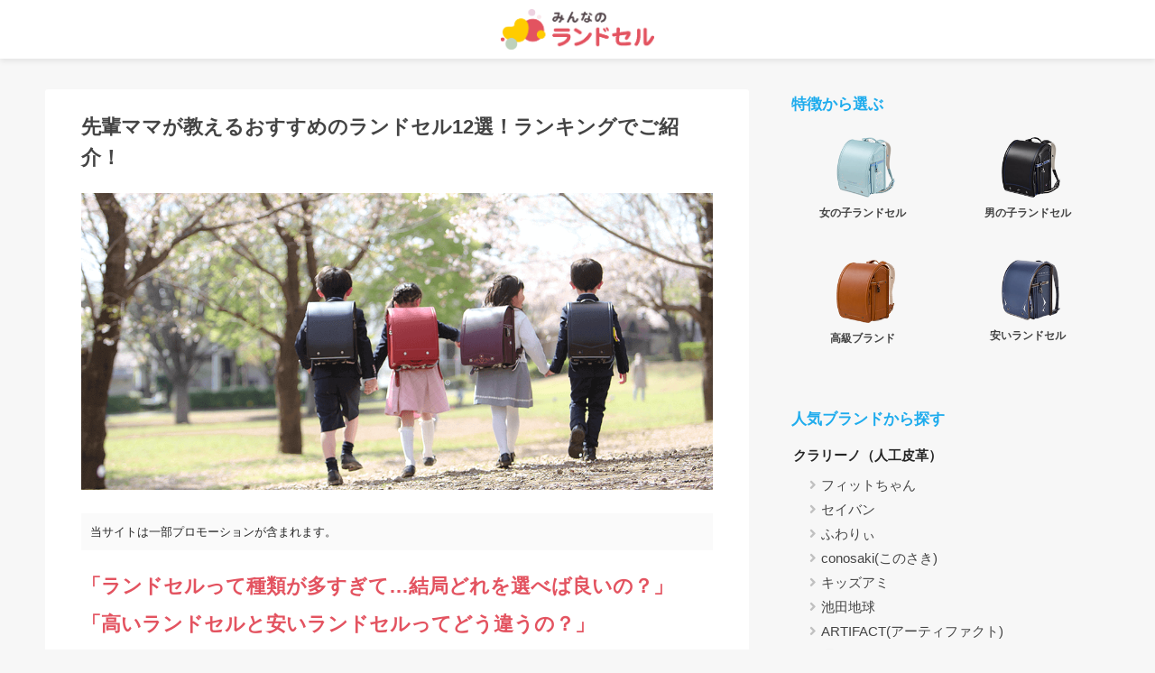

--- FILE ---
content_type: text/html; charset=UTF-8
request_url: https://www.openaccesstextbooks.org/
body_size: 36517
content:
<!doctype html>
<html lang="ja">
<head>
  <meta charset="utf-8">
  <meta http-equiv="X-UA-Compatible" content="IE=edge">
  <meta name="HandheldFriendly" content="True">
  <meta name="MobileOptimized" content="320">
  <meta name="viewport" content="width=device-width, initial-scale=1, viewport-fit=cover"/>
  <meta name="msapplication-TileColor" content="#1faced">
  <meta name="theme-color" content="#1faced">
  <link rel="pingback" href="https://www.openaccesstextbooks.org/xmlrpc.php">
  <!-- Global site tag (gtag.js) - Google Ads: 360670713 -->
  <script async src="https://www.googletagmanager.com/gtag/js?id=AW-360670713"></script>
  <script>
  window.dataLayer = window.dataLayer || [];
  function gtag(){dataLayer.push(arguments);}
  gtag('js', new Date());

  gtag('config', 'AW-360670713');
  </script>
<!-- Global site tag (gtag.js) - Google Analytics -->
<script async src="https://www.googletagmanager.com/gtag/js?id=UA-198463444-1"></script>
<script>
  window.dataLayer = window.dataLayer || [];
  function gtag(){dataLayer.push(arguments);}
  gtag('js', new Date());

  gtag('config', 'UA-198463444-1');
</script>
  <!-- Ptengine Tag -->
  <script src="https://js.ptengine.jp/64b1ktl0.js"></script>
  <!-- End Ptengine Tag -->
  <title>先輩ママが教えるおすすめのランドセル12選</title>
<meta name='robots' content='max-image-preview:large' />
<link rel='dns-prefetch' href='//ajax.googleapis.com' />
<link rel='dns-prefetch' href='//fonts.googleapis.com' />
<link rel='dns-prefetch' href='//use.fontawesome.com' />
<link rel="alternate" type="application/rss+xml" title="おすすめランドセル &raquo; フィード" href="https://www.openaccesstextbooks.org/feed/" />
<link rel="alternate" type="application/rss+xml" title="おすすめランドセル &raquo; コメントフィード" href="https://www.openaccesstextbooks.org/comments/feed/" />
<link rel="alternate" title="oEmbed (JSON)" type="application/json+oembed" href="https://www.openaccesstextbooks.org/wp-json/oembed/1.0/embed?url=https%3A%2F%2Fwww.openaccesstextbooks.org%2F" />
<link rel="alternate" title="oEmbed (XML)" type="text/xml+oembed" href="https://www.openaccesstextbooks.org/wp-json/oembed/1.0/embed?url=https%3A%2F%2Fwww.openaccesstextbooks.org%2F&#038;format=xml" />
<style id='wp-img-auto-sizes-contain-inline-css' type='text/css'>
img:is([sizes=auto i],[sizes^="auto," i]){contain-intrinsic-size:3000px 1500px}
/*# sourceURL=wp-img-auto-sizes-contain-inline-css */
</style>
<link rel='stylesheet' id='sng-stylesheet-css' href='https://www.openaccesstextbooks.org/wp-content/themes/sango-theme/style.css?ver1_8_7' type='text/css' media='all' />
<link rel='stylesheet' id='sng-option-css' href='https://www.openaccesstextbooks.org/wp-content/themes/sango-theme/entry-option.css?ver1_8_7' type='text/css' media='all' />
<link rel='stylesheet' id='sng-googlefonts-css' href='https://fonts.googleapis.com/css?family=Quicksand%3A500%2C700&#038;display=swap' type='text/css' media='all' />
<link rel='stylesheet' id='sng-fontawesome5-css' href='https://use.fontawesome.com/releases/v5.7.2/css/all.css' type='text/css' media='all' />
<style id='wp-emoji-styles-inline-css' type='text/css'>

	img.wp-smiley, img.emoji {
		display: inline !important;
		border: none !important;
		box-shadow: none !important;
		height: 1em !important;
		width: 1em !important;
		margin: 0 0.07em !important;
		vertical-align: -0.1em !important;
		background: none !important;
		padding: 0 !important;
	}
/*# sourceURL=wp-emoji-styles-inline-css */
</style>
<style id='wp-block-library-inline-css' type='text/css'>
:root{--wp-block-synced-color:#7a00df;--wp-block-synced-color--rgb:122,0,223;--wp-bound-block-color:var(--wp-block-synced-color);--wp-editor-canvas-background:#ddd;--wp-admin-theme-color:#007cba;--wp-admin-theme-color--rgb:0,124,186;--wp-admin-theme-color-darker-10:#006ba1;--wp-admin-theme-color-darker-10--rgb:0,107,160.5;--wp-admin-theme-color-darker-20:#005a87;--wp-admin-theme-color-darker-20--rgb:0,90,135;--wp-admin-border-width-focus:2px}@media (min-resolution:192dpi){:root{--wp-admin-border-width-focus:1.5px}}.wp-element-button{cursor:pointer}:root .has-very-light-gray-background-color{background-color:#eee}:root .has-very-dark-gray-background-color{background-color:#313131}:root .has-very-light-gray-color{color:#eee}:root .has-very-dark-gray-color{color:#313131}:root .has-vivid-green-cyan-to-vivid-cyan-blue-gradient-background{background:linear-gradient(135deg,#00d084,#0693e3)}:root .has-purple-crush-gradient-background{background:linear-gradient(135deg,#34e2e4,#4721fb 50%,#ab1dfe)}:root .has-hazy-dawn-gradient-background{background:linear-gradient(135deg,#faaca8,#dad0ec)}:root .has-subdued-olive-gradient-background{background:linear-gradient(135deg,#fafae1,#67a671)}:root .has-atomic-cream-gradient-background{background:linear-gradient(135deg,#fdd79a,#004a59)}:root .has-nightshade-gradient-background{background:linear-gradient(135deg,#330968,#31cdcf)}:root .has-midnight-gradient-background{background:linear-gradient(135deg,#020381,#2874fc)}:root{--wp--preset--font-size--normal:16px;--wp--preset--font-size--huge:42px}.has-regular-font-size{font-size:1em}.has-larger-font-size{font-size:2.625em}.has-normal-font-size{font-size:var(--wp--preset--font-size--normal)}.has-huge-font-size{font-size:var(--wp--preset--font-size--huge)}.has-text-align-center{text-align:center}.has-text-align-left{text-align:left}.has-text-align-right{text-align:right}.has-fit-text{white-space:nowrap!important}#end-resizable-editor-section{display:none}.aligncenter{clear:both}.items-justified-left{justify-content:flex-start}.items-justified-center{justify-content:center}.items-justified-right{justify-content:flex-end}.items-justified-space-between{justify-content:space-between}.screen-reader-text{border:0;clip-path:inset(50%);height:1px;margin:-1px;overflow:hidden;padding:0;position:absolute;width:1px;word-wrap:normal!important}.screen-reader-text:focus{background-color:#ddd;clip-path:none;color:#444;display:block;font-size:1em;height:auto;left:5px;line-height:normal;padding:15px 23px 14px;text-decoration:none;top:5px;width:auto;z-index:100000}html :where(.has-border-color){border-style:solid}html :where([style*=border-top-color]){border-top-style:solid}html :where([style*=border-right-color]){border-right-style:solid}html :where([style*=border-bottom-color]){border-bottom-style:solid}html :where([style*=border-left-color]){border-left-style:solid}html :where([style*=border-width]){border-style:solid}html :where([style*=border-top-width]){border-top-style:solid}html :where([style*=border-right-width]){border-right-style:solid}html :where([style*=border-bottom-width]){border-bottom-style:solid}html :where([style*=border-left-width]){border-left-style:solid}html :where(img[class*=wp-image-]){height:auto;max-width:100%}:where(figure){margin:0 0 1em}html :where(.is-position-sticky){--wp-admin--admin-bar--position-offset:var(--wp-admin--admin-bar--height,0px)}@media screen and (max-width:600px){html :where(.is-position-sticky){--wp-admin--admin-bar--position-offset:0px}}

/*# sourceURL=wp-block-library-inline-css */
</style><style id='global-styles-inline-css' type='text/css'>
:root{--wp--preset--aspect-ratio--square: 1;--wp--preset--aspect-ratio--4-3: 4/3;--wp--preset--aspect-ratio--3-4: 3/4;--wp--preset--aspect-ratio--3-2: 3/2;--wp--preset--aspect-ratio--2-3: 2/3;--wp--preset--aspect-ratio--16-9: 16/9;--wp--preset--aspect-ratio--9-16: 9/16;--wp--preset--color--black: #000000;--wp--preset--color--cyan-bluish-gray: #abb8c3;--wp--preset--color--white: #ffffff;--wp--preset--color--pale-pink: #f78da7;--wp--preset--color--vivid-red: #cf2e2e;--wp--preset--color--luminous-vivid-orange: #ff6900;--wp--preset--color--luminous-vivid-amber: #fcb900;--wp--preset--color--light-green-cyan: #7bdcb5;--wp--preset--color--vivid-green-cyan: #00d084;--wp--preset--color--pale-cyan-blue: #8ed1fc;--wp--preset--color--vivid-cyan-blue: #0693e3;--wp--preset--color--vivid-purple: #9b51e0;--wp--preset--gradient--vivid-cyan-blue-to-vivid-purple: linear-gradient(135deg,rgb(6,147,227) 0%,rgb(155,81,224) 100%);--wp--preset--gradient--light-green-cyan-to-vivid-green-cyan: linear-gradient(135deg,rgb(122,220,180) 0%,rgb(0,208,130) 100%);--wp--preset--gradient--luminous-vivid-amber-to-luminous-vivid-orange: linear-gradient(135deg,rgb(252,185,0) 0%,rgb(255,105,0) 100%);--wp--preset--gradient--luminous-vivid-orange-to-vivid-red: linear-gradient(135deg,rgb(255,105,0) 0%,rgb(207,46,46) 100%);--wp--preset--gradient--very-light-gray-to-cyan-bluish-gray: linear-gradient(135deg,rgb(238,238,238) 0%,rgb(169,184,195) 100%);--wp--preset--gradient--cool-to-warm-spectrum: linear-gradient(135deg,rgb(74,234,220) 0%,rgb(151,120,209) 20%,rgb(207,42,186) 40%,rgb(238,44,130) 60%,rgb(251,105,98) 80%,rgb(254,248,76) 100%);--wp--preset--gradient--blush-light-purple: linear-gradient(135deg,rgb(255,206,236) 0%,rgb(152,150,240) 100%);--wp--preset--gradient--blush-bordeaux: linear-gradient(135deg,rgb(254,205,165) 0%,rgb(254,45,45) 50%,rgb(107,0,62) 100%);--wp--preset--gradient--luminous-dusk: linear-gradient(135deg,rgb(255,203,112) 0%,rgb(199,81,192) 50%,rgb(65,88,208) 100%);--wp--preset--gradient--pale-ocean: linear-gradient(135deg,rgb(255,245,203) 0%,rgb(182,227,212) 50%,rgb(51,167,181) 100%);--wp--preset--gradient--electric-grass: linear-gradient(135deg,rgb(202,248,128) 0%,rgb(113,206,126) 100%);--wp--preset--gradient--midnight: linear-gradient(135deg,rgb(2,3,129) 0%,rgb(40,116,252) 100%);--wp--preset--font-size--small: 13px;--wp--preset--font-size--medium: 20px;--wp--preset--font-size--large: 36px;--wp--preset--font-size--x-large: 42px;--wp--preset--spacing--20: 0.44rem;--wp--preset--spacing--30: 0.67rem;--wp--preset--spacing--40: 1rem;--wp--preset--spacing--50: 1.5rem;--wp--preset--spacing--60: 2.25rem;--wp--preset--spacing--70: 3.38rem;--wp--preset--spacing--80: 5.06rem;--wp--preset--shadow--natural: 6px 6px 9px rgba(0, 0, 0, 0.2);--wp--preset--shadow--deep: 12px 12px 50px rgba(0, 0, 0, 0.4);--wp--preset--shadow--sharp: 6px 6px 0px rgba(0, 0, 0, 0.2);--wp--preset--shadow--outlined: 6px 6px 0px -3px rgb(255, 255, 255), 6px 6px rgb(0, 0, 0);--wp--preset--shadow--crisp: 6px 6px 0px rgb(0, 0, 0);}:where(.is-layout-flex){gap: 0.5em;}:where(.is-layout-grid){gap: 0.5em;}body .is-layout-flex{display: flex;}.is-layout-flex{flex-wrap: wrap;align-items: center;}.is-layout-flex > :is(*, div){margin: 0;}body .is-layout-grid{display: grid;}.is-layout-grid > :is(*, div){margin: 0;}:where(.wp-block-columns.is-layout-flex){gap: 2em;}:where(.wp-block-columns.is-layout-grid){gap: 2em;}:where(.wp-block-post-template.is-layout-flex){gap: 1.25em;}:where(.wp-block-post-template.is-layout-grid){gap: 1.25em;}.has-black-color{color: var(--wp--preset--color--black) !important;}.has-cyan-bluish-gray-color{color: var(--wp--preset--color--cyan-bluish-gray) !important;}.has-white-color{color: var(--wp--preset--color--white) !important;}.has-pale-pink-color{color: var(--wp--preset--color--pale-pink) !important;}.has-vivid-red-color{color: var(--wp--preset--color--vivid-red) !important;}.has-luminous-vivid-orange-color{color: var(--wp--preset--color--luminous-vivid-orange) !important;}.has-luminous-vivid-amber-color{color: var(--wp--preset--color--luminous-vivid-amber) !important;}.has-light-green-cyan-color{color: var(--wp--preset--color--light-green-cyan) !important;}.has-vivid-green-cyan-color{color: var(--wp--preset--color--vivid-green-cyan) !important;}.has-pale-cyan-blue-color{color: var(--wp--preset--color--pale-cyan-blue) !important;}.has-vivid-cyan-blue-color{color: var(--wp--preset--color--vivid-cyan-blue) !important;}.has-vivid-purple-color{color: var(--wp--preset--color--vivid-purple) !important;}.has-black-background-color{background-color: var(--wp--preset--color--black) !important;}.has-cyan-bluish-gray-background-color{background-color: var(--wp--preset--color--cyan-bluish-gray) !important;}.has-white-background-color{background-color: var(--wp--preset--color--white) !important;}.has-pale-pink-background-color{background-color: var(--wp--preset--color--pale-pink) !important;}.has-vivid-red-background-color{background-color: var(--wp--preset--color--vivid-red) !important;}.has-luminous-vivid-orange-background-color{background-color: var(--wp--preset--color--luminous-vivid-orange) !important;}.has-luminous-vivid-amber-background-color{background-color: var(--wp--preset--color--luminous-vivid-amber) !important;}.has-light-green-cyan-background-color{background-color: var(--wp--preset--color--light-green-cyan) !important;}.has-vivid-green-cyan-background-color{background-color: var(--wp--preset--color--vivid-green-cyan) !important;}.has-pale-cyan-blue-background-color{background-color: var(--wp--preset--color--pale-cyan-blue) !important;}.has-vivid-cyan-blue-background-color{background-color: var(--wp--preset--color--vivid-cyan-blue) !important;}.has-vivid-purple-background-color{background-color: var(--wp--preset--color--vivid-purple) !important;}.has-black-border-color{border-color: var(--wp--preset--color--black) !important;}.has-cyan-bluish-gray-border-color{border-color: var(--wp--preset--color--cyan-bluish-gray) !important;}.has-white-border-color{border-color: var(--wp--preset--color--white) !important;}.has-pale-pink-border-color{border-color: var(--wp--preset--color--pale-pink) !important;}.has-vivid-red-border-color{border-color: var(--wp--preset--color--vivid-red) !important;}.has-luminous-vivid-orange-border-color{border-color: var(--wp--preset--color--luminous-vivid-orange) !important;}.has-luminous-vivid-amber-border-color{border-color: var(--wp--preset--color--luminous-vivid-amber) !important;}.has-light-green-cyan-border-color{border-color: var(--wp--preset--color--light-green-cyan) !important;}.has-vivid-green-cyan-border-color{border-color: var(--wp--preset--color--vivid-green-cyan) !important;}.has-pale-cyan-blue-border-color{border-color: var(--wp--preset--color--pale-cyan-blue) !important;}.has-vivid-cyan-blue-border-color{border-color: var(--wp--preset--color--vivid-cyan-blue) !important;}.has-vivid-purple-border-color{border-color: var(--wp--preset--color--vivid-purple) !important;}.has-vivid-cyan-blue-to-vivid-purple-gradient-background{background: var(--wp--preset--gradient--vivid-cyan-blue-to-vivid-purple) !important;}.has-light-green-cyan-to-vivid-green-cyan-gradient-background{background: var(--wp--preset--gradient--light-green-cyan-to-vivid-green-cyan) !important;}.has-luminous-vivid-amber-to-luminous-vivid-orange-gradient-background{background: var(--wp--preset--gradient--luminous-vivid-amber-to-luminous-vivid-orange) !important;}.has-luminous-vivid-orange-to-vivid-red-gradient-background{background: var(--wp--preset--gradient--luminous-vivid-orange-to-vivid-red) !important;}.has-very-light-gray-to-cyan-bluish-gray-gradient-background{background: var(--wp--preset--gradient--very-light-gray-to-cyan-bluish-gray) !important;}.has-cool-to-warm-spectrum-gradient-background{background: var(--wp--preset--gradient--cool-to-warm-spectrum) !important;}.has-blush-light-purple-gradient-background{background: var(--wp--preset--gradient--blush-light-purple) !important;}.has-blush-bordeaux-gradient-background{background: var(--wp--preset--gradient--blush-bordeaux) !important;}.has-luminous-dusk-gradient-background{background: var(--wp--preset--gradient--luminous-dusk) !important;}.has-pale-ocean-gradient-background{background: var(--wp--preset--gradient--pale-ocean) !important;}.has-electric-grass-gradient-background{background: var(--wp--preset--gradient--electric-grass) !important;}.has-midnight-gradient-background{background: var(--wp--preset--gradient--midnight) !important;}.has-small-font-size{font-size: var(--wp--preset--font-size--small) !important;}.has-medium-font-size{font-size: var(--wp--preset--font-size--medium) !important;}.has-large-font-size{font-size: var(--wp--preset--font-size--large) !important;}.has-x-large-font-size{font-size: var(--wp--preset--font-size--x-large) !important;}
/*# sourceURL=global-styles-inline-css */
</style>

<style id='classic-theme-styles-inline-css' type='text/css'>
/*! This file is auto-generated */
.wp-block-button__link{color:#fff;background-color:#32373c;border-radius:9999px;box-shadow:none;text-decoration:none;padding:calc(.667em + 2px) calc(1.333em + 2px);font-size:1.125em}.wp-block-file__button{background:#32373c;color:#fff;text-decoration:none}
/*# sourceURL=/wp-includes/css/classic-themes.min.css */
</style>
<link rel='stylesheet' id='ez-icomoon-css' href='https://www.openaccesstextbooks.org/wp-content/plugins/easy-table-of-contents/vendor/icomoon/style.min.css' type='text/css' media='all' />
<link rel='stylesheet' id='ez-toc-css' href='https://www.openaccesstextbooks.org/wp-content/plugins/easy-table-of-contents/assets/css/screen.min.css' type='text/css' media='all' />
<style id='ez-toc-inline-css' type='text/css'>
div#ez-toc-container p.ez-toc-title {font-size: 120%;}div#ez-toc-container p.ez-toc-title {font-weight: 700;}div#ez-toc-container ul li {font-size: 95%;}
/*# sourceURL=ez-toc-inline-css */
</style>
<link rel='stylesheet' id='child-style-css' href='https://www.openaccesstextbooks.org/wp-content/themes/sango-theme-child/style.css' type='text/css' media='all' />
<script type="text/javascript" src="https://ajax.googleapis.com/ajax/libs/jquery/2.2.4/jquery.min.js" id="jquery-js"></script>
<link rel="https://api.w.org/" href="https://www.openaccesstextbooks.org/wp-json/" /><link rel="alternate" title="JSON" type="application/json" href="https://www.openaccesstextbooks.org/wp-json/wp/v2/pages/9" /><link rel="EditURI" type="application/rsd+xml" title="RSD" href="https://www.openaccesstextbooks.org/xmlrpc.php?rsd" />
<link rel="canonical" href="https://www.openaccesstextbooks.org/" />
<link rel='shortlink' href='https://www.openaccesstextbooks.org/' />
<meta name="description" content="ランドセル購入経験者の2児の主婦が教えるおすすめのランドセルランキング12選をご紹介します。
男の子と女の子のランドセルの選び方から注意点、失敗事例を具体的にご紹介します。" /><meta property="og:title" content="おすすめランドセル｜おすすめランドセル" />
<meta property="og:description" content="ランドセル購入経験者の2児の主婦が教えるおすすめのランドセルランキング12選をご紹介します。
男の子と女の子のランドセルの選び方から注意点、失敗事例を具体的にご紹介します。" />
<meta property="og:type" content="website" />
<meta property="og:url" content="https://www.openaccesstextbooks.org" />
<meta property="og:image" content="https://www.openaccesstextbooks.org/wp-content/themes/sango-theme/library/images/default.jpg" />
<meta name="thumbnail" content="https://www.openaccesstextbooks.org/wp-content/themes/sango-theme/library/images/default.jpg" />
<meta property="og:site_name" content="おすすめランドセル" />
<meta name="twitter:card" content="summary_large_image" />
<style type="text/css" id="custom-background-css">
body.custom-background { background-color: #f3f9fe; }
</style>
	<link rel="icon" href="https://www.openaccesstextbooks.org/wp-content/uploads/cropped-ファビコン-32x32.png" sizes="32x32" />
<link rel="icon" href="https://www.openaccesstextbooks.org/wp-content/uploads/cropped-ファビコン-192x192.png" sizes="192x192" />
<link rel="apple-touch-icon" href="https://www.openaccesstextbooks.org/wp-content/uploads/cropped-ファビコン-180x180.png" />
<meta name="msapplication-TileImage" content="https://www.openaccesstextbooks.org/wp-content/uploads/cropped-ファビコン-270x270.png" />
<style>
a {color: #007de7;}
.main-c, .has-sango-main-color {color: #1faced;}
.main-bc, .has-sango-main-background-color {background-color: #1faced;}
.main-bdr, #inner-content .main-bdr {border-color:  #1faced;}
.pastel-c, .has-sango-pastel-color {color: #1faced; }
.pastel-bc, .has-sango-pastel-background-color, #inner-content .pastel-bc {background-color: #1faced;}
.accent-c, .has-sango-accent-color {color: #ffb36b;}
.accent-bc, .has-sango-accent-background-color {background-color: #ffb36b;}
.header, #footer-menu, .drawer__title {background-color: #ffffff;}
#logo a {color: #FFF;}
.desktop-nav li a , .mobile-nav li a, #footer-menu a ,.copyright, #drawer__open, .header-search__open, .drawer__title {color: #FFF;}
.drawer__title .close span, .drawer__title .close span:before {background: #FFF;}
.desktop-nav li:after {background: #FFF;}
.mobile-nav .current-menu-item {border-bottom-color: #FFF;}
.widgettitle {color: #1faced;background-color:#c8e4ff;}
.footer {background-color: #e0e4eb;}
.footer, .footer a, .footer .widget ul li a {color: #3c3c3c;}
.body_bc {background-color: #f3f9fe;}#toc_container .toc_title, .entry-content .ez-toc-title-container, #footer_menu .raised, .pagination a, .pagination span, #reply-title:before , .entry-content blockquote:before ,.main-c-before li:before ,.main-c-b:before{color: #1faced;}
#searchsubmit, #toc_container .toc_title:before, .ez-toc-title-container:before, .cat-name, .pre_tag > span, .pagination .current, #submit ,.withtag_list > span,.main-bc-before li:before {background-color: #1faced;}
#toc_container, #ez-toc-container, h3 ,.li-mainbdr ul,.li-mainbdr ol {border-color: #1faced;}
.search-title i ,.acc-bc-before li:before {background: #ffb36b;}
.li-accentbdr ul, .li-accentbdr ol {border-color: #ffb36b;}
.pagination a:hover ,.li-pastelbc ul, .li-pastelbc ol {background: #1faced;}
body {font-size: 100%;}
@media only screen and (min-width: 481px) {
body {font-size: 107%;}
}
@media only screen and (min-width: 1030px) {
body {font-size: 107%;}
}
.totop {background: #5ba9f7;}
.header-info a {color: #FFF; background: linear-gradient(95deg,#738bff,#85e3ec);}
.fixed-menu ul {background: #FFF;}
.fixed-menu a {color: #a2a7ab;}
.fixed-menu .current-menu-item a , .fixed-menu ul li a.active {color: #6bb6ff;}
.post-tab {background: #FFF;} .post-tab>div {color: #a7a7a7} .post-tab > div.tab-active{background: linear-gradient(45deg,#bdb9ff,#67b8ff)}
</style>
</head>
<body data-rsssl=1 class="home wp-singular page-template-default page page-id-9 custom-background wp-theme-sango-theme wp-child-theme-sango-theme-child fa5">
  <div id="container">
    <header class="header header--center">
            <div id="inner-header" class="wrap cf">
    <h1 id="logo" class="h1 dfont">
    <a href="https://www.openaccesstextbooks.org">
              <img src="https://www.openaccesstextbooks.org/wp-content/uploads/logo-1.png" alt="おすすめランドセル">
                </a>
  </h1>
  <div class="header-search">
      <label class="header-search__open" for="header-search-input"><i class="fas fa-search"></i></label>
    <input type="checkbox" class="header-search__input" id="header-search-input" onclick="document.querySelector('.header-search__modal .searchform__input').focus()">
  <label class="header-search__close" for="header-search-input"></label>
  <div class="header-search__modal">
    <form role="search" method="get" id="searchform" class="searchform" action="https://www.openaccesstextbooks.org/">
  <div>
    <input type="search" id="s" class="searchform__input" name="s" value="" placeholder="検索" />
    <button type="submit" id="searchsubmit" class="searchform__submit"><i class="fas fa-search"></i></button>
  </div>
</form>  </div>
</div>  </div>
    </header>
      <div id="content">
    <div id="inner-content" class="wrap cf">
      <main id="main" class="m-all t-2of3 d-5of7 cf">
                  <article id="entry" class="cf post-9 page type-page status-publish nothumb">
            <header class="article-header entry-header page-header">
                              <h2 class="page-title">先輩ママが教えるおすすめのランドセル12選！ランキングでご紹介！</h2>
                            							            </header>
            <section class="entry-content page-content cf">
              <p><img fetchpriority="high" decoding="async" src="https://www.openaccesstextbooks.org/wp-content/uploads/kv_s.png" alt="ランドセルはこう選ぼう！先輩ママが教えるオススメのランドセル 12選" width="1000" height="470" class="alignnone size-full wp-image-16" srcset="https://www.openaccesstextbooks.org/wp-content/uploads/kv_s.png 1000w, https://www.openaccesstextbooks.org/wp-content/uploads/kv_s-300x141.png 300w, https://www.openaccesstextbooks.org/wp-content/uploads/kv_s-768x361.png 768w, https://www.openaccesstextbooks.org/wp-content/uploads/kv_s-940x442.png 940w" sizes="(max-width: 1000px) 100vw, 1000px" /></p><p class="post-promotion">当サイトは一部プロモーションが含まれます。</p>
<p><span class="red big"><strong>「ランドセルって種類が多すぎて…結局どれを選べば良いの？」<br />
「高いランドセルと安いランドセルってどう違うの？」<br />
「ランドセルを選ぶポイントは？どんな違いがあるの？」<br />
</strong></span></p>
<p>小学校入学を控えるお子様をお持ちのママは、いざ「ランドセルを選ぼう！」と思うとブランドや種類の多さに驚きますよね。<br />
どのランドセルを選ぶべきか、頭を悩ませる方も多いのではないでしょうか？</p>
<p><strong>ランドセルは、子どもが小学校で6年間も使うもの。</strong><br />
日々教科書などの重たい荷物を持ち運びするため、見た目以外にも背負いやすさや丈夫さ、機能面…など、様々なことが気にかかります。</p>
<p>今回の記事を作成するにあたり、<span class="keiko_yellow"><strong>実際にランドセルを購入したことがある方100人へのアンケート調査を実施しました。</strong></span></p>
<p>また、ランドセルに関するWEBメディアやSNSの口コミなどをリサーチすることで、ランドセル選びで起こりやすい失敗例がみえてきました。</p>
<p>ここでいくつかその代表例をご紹介したいと思います。</p>
<div class="memo alert"><div class="memo_ttl dfont"> ランドセル選びの失敗例</div>
<strong>・子供が気に入ったカラー、デザインのものに決めて失敗した<br />
・子供の負担が少ないようにと「軽さ」を重視して選び失敗した<br />
・販売サイトのレビューが高いものなら間違いないと思い失敗した</strong><br />
</div>
<p>一見すると「なぜそれで失敗したのか？」と疑問に思う話ですが、後ほど詳しく説明していきます。</p>
    <div class="say right">
      <div class="chatting"><div class="sc">2児の母である私はこれまでにランドセル選びも2度経験しています。<br />
そんな私が自身の経験を踏まえてランドセル選びで悩むママやパパのため、最新情報を調べて発信することにしました。</div></div>
      <p class="faceicon"><img decoding="async" src="https://www.openaccesstextbooks.org/wp-content/uploads/021f82e3bac6a1a67e82c11ea4970353.jpg" width="110"><span>Ando</span></p>
    </div>
<p>本記事では、<span class="keiko_yellow"><strong>失敗しないランドセル選びのために押さえておくべきポイントや、ラン活スケジュールを詳しくご紹介いきます。</strong></span></p>
<p>記事の後半では<span class="green"><strong>「カラー・デザインの豊富さ」「背負いやすさ」「丈夫さ」「保証内容」</strong></span>などを基準に総合的に評価して選んだ<strong>おすすめランドセルランキング</strong>も発表するので、ぜひ参考にしてみてくださいね。</p>
<h2>人気ランドセルランキングTOP3</h2>
<div class="shtb2 tbrsp">
<div class="cell">
<img decoding="async" src="https://www.openaccesstextbooks.org/wp-content/uploads/女の子ランドセル-1.jpg" alt="女の子ランドセル" width="321" height="82" class="alignleft size-full wp-image-1419" srcset="https://www.openaccesstextbooks.org/wp-content/uploads/女の子ランドセル-1.jpg 321w, https://www.openaccesstextbooks.org/wp-content/uploads/女の子ランドセル-1-300x77.jpg 300w" sizes="(max-width: 321px) 100vw, 321px" /><br />
<strong>1位：モデルロイヤルクリスタル</strong><br />
<a href="https://act.scadnet.com/cl/click.php?b_id=b8oRu5&#038;t_id=ft&#038;url=8njRX3" rel="nofollow"><img decoding="async" src="https://www.openaccesstextbooks.org/wp-content/uploads/セイバンモデルロイヤルクリスタル.jpg" alt="セイバンモデルロイヤルクリスタル" width="200" height="200" class="aligncenter size-full wp-image-1422" srcset="https://www.openaccesstextbooks.org/wp-content/uploads/セイバンモデルロイヤルクリスタル.jpg 200w, https://www.openaccesstextbooks.org/wp-content/uploads/セイバンモデルロイヤルクリスタル-150x150.jpg 150w, https://www.openaccesstextbooks.org/wp-content/uploads/セイバンモデルロイヤルクリスタル-125x125.jpg 125w, https://www.openaccesstextbooks.org/wp-content/uploads/セイバンモデルロイヤルクリスタル-160x160.jpg 160w" sizes="(max-width: 200px) 100vw, 200px" /></a></p>
<table style="border-collapse: collapse; width: 100%;">
<tbody>
<tr>
<th style="width: 35%;"><strong>主素材</strong></th>
<td style="width: 65%;">アンジュールグロス</td>
</tr>
<tr>
<th style="width: 35%;"><strong>重さ</strong></th>
<td style="width: 65%;">1,290グラム前後</td>
</tr>
<tr>
<th style="width: 35%;"><strong>価格</strong></th>
<td style="width: 65%;"><span class="red"><strong>期間限定10％OFF<br />
62,370円(税込)</strong></span></td>
</tr>
</tbody>
</table>
<p>雪やクリスタルの結晶のデザインが施された可愛くておしゃれなデザインが魅力。</p>
<div class="center"><p>  <a href="https://act.scadnet.com/cl/click.php?b_id=b8oRu5&#038;t_id=ft&#038;url=8njRX3" class="btn raised red-bc strong" rel="nofollow">詳しくみる</a></p></div>
<hr>
<strong>2位：プティハートミルキードリーム</strong><br />
<a href="https://act.scadnet.com/cl/click.php?b_id=1JcMxq&#038;t_id=ft&#038;url=3d91TK" rel="nofollow"><img loading="lazy" decoding="async" src="https://www.openaccesstextbooks.org/wp-content/uploads/カバンのフジタ-1.jpg" alt="カバンのフジタプティハート ミルキードリーム" width="200" height="200" class="aligncenter size-full wp-image-1424" srcset="https://www.openaccesstextbooks.org/wp-content/uploads/カバンのフジタ-1.jpg 200w, https://www.openaccesstextbooks.org/wp-content/uploads/カバンのフジタ-1-150x150.jpg 150w, https://www.openaccesstextbooks.org/wp-content/uploads/カバンのフジタ-1-125x125.jpg 125w, https://www.openaccesstextbooks.org/wp-content/uploads/カバンのフジタ-1-160x160.jpg 160w" sizes="auto, (max-width: 200px) 100vw, 200px" /></a></p>
<table style="border-collapse: collapse; width: 100%;">
<tbody>
<tr>
<th style="width: 35%;"><strong>主素材</strong></th>
<td style="width: 65%;">牛革</td>
</tr>
<tr>
<th style="width: 35%;"><strong>重さ</strong></th>
<td style="width: 65%;">1,390グラム前後</td>
</tr>
<tr>
<th style="width: 35%;"><strong>価格</strong></th>
<td style="width: 65%;"><span class="red"><strong>79,800円(税込)</strong></span></td>
</tr>
</tbody>
</table>
<p>トレンドのパステルカラーが可愛いカバンのフジタ新作ランドセル。</p>
<div class="center"><p>  <a href="https://act.scadnet.com/cl/click.php?b_id=1JcMxq&#038;t_id=ft&#038;url=3d91TK" class="btn raised red-bc strong" rel="nofollow">詳しくみる</a></p></div>
<hr>
<strong>3位：クローネティアラ牛革</strong><br />
<a href="https://act.scadnet.com/cl/click.php?b_id=v901ek&#038;t_id=ft&#038;url=k2wTZL" rel="nofollow"><img loading="lazy" decoding="async" src="https://www.openaccesstextbooks.org/wp-content/uploads/萬勇鞄クローネティアラ.jpg" alt="萬勇鞄クローネティアラ" width="200" height="200" class="aligncenter size-full wp-image-1425" srcset="https://www.openaccesstextbooks.org/wp-content/uploads/萬勇鞄クローネティアラ.jpg 200w, https://www.openaccesstextbooks.org/wp-content/uploads/萬勇鞄クローネティアラ-150x150.jpg 150w, https://www.openaccesstextbooks.org/wp-content/uploads/萬勇鞄クローネティアラ-125x125.jpg 125w, https://www.openaccesstextbooks.org/wp-content/uploads/萬勇鞄クローネティアラ-160x160.jpg 160w" sizes="auto, (max-width: 200px) 100vw, 200px" /></a></p>
<table style="border-collapse: collapse; width: 100%;">
<tbody>
<tr>
<th style="width: 35%;"><strong>主素材</strong></th>
<td style="width: 65%;">牛革</td>
</tr>
<tr>
<th style="width: 35%;"><strong>重さ</strong></th>
<td style="width: 65%;">1,400グラム前後</td>
</tr>
<tr>
<th style="width: 35%;"><strong>価格</strong></th>
<td style="width: 65%;"><span class="red"><strong>69,300円(税込)</strong></span></td>
</tr>
</tbody>
</table>
<p>お姫様への憧れをカタチにした萬勇鞄の大人気モデル。</p>
<div class="center"><p>  <a href="https://act.scadnet.com/cl/click.php?b_id=v901ek&#038;t_id=ft&#038;url=k2wTZL" class="btn raised red-bc strong" rel="nofollow">詳しくみる</a></p></div>
</div>
<div class="cell">
<img loading="lazy" decoding="async" src="https://www.openaccesstextbooks.org/wp-content/uploads/男の子ランドセル-1.jpg" alt="男の子ランドセル" width="321" height="82" class="alignleft size-full wp-image-1420" srcset="https://www.openaccesstextbooks.org/wp-content/uploads/男の子ランドセル-1.jpg 321w, https://www.openaccesstextbooks.org/wp-content/uploads/男の子ランドセル-1-300x77.jpg 300w" sizes="auto, (max-width: 321px) 100vw, 321px" /><br />
<strong>1位：モデルロイヤルベーシック</strong><br />
<a href="https://act.scadnet.com/cl/click.php?b_id=b8oRu5&#038;t_id=ft&#038;url=e3z853" rel="nofollow"><img loading="lazy" decoding="async" src="https://www.openaccesstextbooks.org/wp-content/uploads/モデルロイヤルベーシック.jpg" alt="モデルロイヤルベーシック" width="200" height="200" class="aligncenter size-full wp-image-1426" srcset="https://www.openaccesstextbooks.org/wp-content/uploads/モデルロイヤルベーシック.jpg 200w, https://www.openaccesstextbooks.org/wp-content/uploads/モデルロイヤルベーシック-150x150.jpg 150w, https://www.openaccesstextbooks.org/wp-content/uploads/モデルロイヤルベーシック-125x125.jpg 125w, https://www.openaccesstextbooks.org/wp-content/uploads/モデルロイヤルベーシック-160x160.jpg 160w" sizes="auto, (max-width: 200px) 100vw, 200px" /></a></p>
<table style="border-collapse: collapse; width: 100%;">
<tbody>
<tr>
<th style="width: 35%;"><strong>主素材</strong></th>
<td style="width: 65%;">アンジュールグロス</td>
</tr>
<tr>
<th style="width: 35%;"><strong>重さ</strong></th>
<td style="width: 65%;">1,270グラム前後</td>
</tr>
<tr>
<th style="width: 35%;"><strong>価格</strong></th>
<td style="width: 65%;"><span class="red"><strong>期間限定10％OFF<br />
57,420円(税込)</strong></span></td>
</tr>
</tbody>
</table>
<p>「天使のはね」で、身体への負担も軽減。セイバンの大人気定番モデル。</p>
<div class="center"><p>  <a href="https://act.scadnet.com/cl/click.php?b_id=b8oRu5&#038;t_id=ft&#038;url=e3z853" class="btn raised main-bc strong" rel="nofollow">詳しくみる</a></p></div>
<hr>
<strong>2位：ベーシック牛革</strong><br />
<a href="https://act.scadnet.com/cl/click.php?b_id=v901ek&#038;t_id=ft&#038;url=yNLQmc" rel="nofollow"><img loading="lazy" decoding="async" src="https://www.openaccesstextbooks.org/wp-content/uploads/ベーシック牛革.jpg" alt="ベーシック牛革" width="200" height="200" class="aligncenter size-full wp-image-1427" srcset="https://www.openaccesstextbooks.org/wp-content/uploads/ベーシック牛革.jpg 200w, https://www.openaccesstextbooks.org/wp-content/uploads/ベーシック牛革-150x150.jpg 150w, https://www.openaccesstextbooks.org/wp-content/uploads/ベーシック牛革-125x125.jpg 125w, https://www.openaccesstextbooks.org/wp-content/uploads/ベーシック牛革-160x160.jpg 160w" sizes="auto, (max-width: 200px) 100vw, 200px" /></a></p>
<table style="border-collapse: collapse; width: 100%;">
<tbody>
<tr>
<th style="width: 35%;"><strong>主素材</strong></th>
<td style="width: 65%;">牛革</td>
</tr>
<tr>
<th style="width: 35%;"><strong>重さ</strong></th>
<td style="width: 65%;">1,400グラム前後</td>
</tr>
<tr>
<th style="width: 35%;"><strong>価格</strong></th>
<td style="width: 65%;"><span class="red"><strong>63,800円(税込)</strong></span></td>
</tr>
</tbody>
</table>
<p>飽きのこないシンプルデザイン。王道のベーシックモデル。</p>
<div class="center"><p>  <a href="https://act.scadnet.com/cl/click.php?b_id=v901ek&#038;t_id=ft&#038;url=yNLQmc" class="btn raised main-bc strong" rel="nofollow">詳しくみる</a></p></div>
<hr>
<strong>3位：ブラックキャップス</strong><br />
<a href="https://act.scadnet.com/cl/click.php?b_id=1JcMxq&#038;t_id=ft&#038;url=qVd1Wd" rel="nofollow"><img loading="lazy" decoding="async" src="https://www.openaccesstextbooks.org/wp-content/uploads/ブラックキャップス.jpg" alt="ブラックキャップス" width="200" height="200" class="aligncenter size-full wp-image-1428" srcset="https://www.openaccesstextbooks.org/wp-content/uploads/ブラックキャップス.jpg 200w, https://www.openaccesstextbooks.org/wp-content/uploads/ブラックキャップス-150x150.jpg 150w, https://www.openaccesstextbooks.org/wp-content/uploads/ブラックキャップス-125x125.jpg 125w, https://www.openaccesstextbooks.org/wp-content/uploads/ブラックキャップス-160x160.jpg 160w" sizes="auto, (max-width: 200px) 100vw, 200px" /></a></p>
<table style="border-collapse: collapse; width: 100%;">
<tbody>
<tr>
<th style="width: 35%;"><strong>主素材</strong></th>
<td style="width: 65%;">牛革</td>
</tr>
<tr>
<th style="width: 35%;"><strong>重さ</strong></th>
<td style="width: 65%;">1,350グラム前後</td>
</tr>
<tr>
<th style="width: 35%;"><strong>価格</strong></th>
<td style="width: 65%;"><span class="red"><strong>69,800円(税込)</strong></span></td>
</tr>
</tbody>
</table>
<p>雪国でも耐えられる防水加工を施した安全・安心仕様。</p>
<div class="center"><p>  <a href="https://act.scadnet.com/cl/click.php?b_id=1JcMxq&#038;t_id=ft&#038;url=qVd1Wd" class="btn raised main-bc strong" rel="nofollow">詳しくみる</a></p></div>
</div>
</div>
<div class="center"><p>  <a href="#ranking" class="btn raised main-bc strong">おすすめランドセル<br />
ブランドランキングを今すぐ見る</a></p></div>
<h2> 1. 失敗しないランドセル選びの9つのポイント</h2>
<p>いざランドセルを買おう！と思っても、「沢山種類がありすぎて…ランドセルってどうやって選べば良いの…？」と悩んでしまう方も多いのではないでしょうか？</p>
<p>選ぶポイントや注意点が分からず、「価格が安かったから」「お店で勧められた」など、十分に考えず選んでしまうと、「子供が思ったより雑に扱うのですぐボロボロになってしまった…」「サイズが小さすぎて学校で使う大きいファイルが入らない…」など、後々になって後悔することに繋がりかねません。</p>
<p>ここからは<span class="red"><strong>「失敗しないランドセル選びのため、知っておくべき9つのポイント」</strong></span>をご紹介していきます。<br />
ポイントを押さえると、<strong>満足の行くランドセル選び</strong>にグッと近づけますよ。</p>
<h3> 【ポイントその1】 男の子と女の子のランドセルの選び方のポイント</h3>
<p>男の子と女の子のランドセルを選ぶポイントはどう違うのでしょうか？<br />
当サイトがママ100人に聞いた独自のアンケート調査の結果を見ると、男の子と女の子で以下のような違いや傾向があることが分かります。</p>
<p><img loading="lazy" decoding="async" src="https://www.openaccesstextbooks.org/wp-content/uploads/購入に関するアンケート.jpg" alt="購入に関するアンケート" width="900" height="813" class="alignnone size-full wp-image-19" srcset="https://www.openaccesstextbooks.org/wp-content/uploads/購入に関するアンケート.jpg 900w, https://www.openaccesstextbooks.org/wp-content/uploads/購入に関するアンケート-300x271.jpg 300w, https://www.openaccesstextbooks.org/wp-content/uploads/購入に関するアンケート-768x694.jpg 768w" sizes="auto, (max-width: 900px) 100vw, 900px" /></p>
<div class="memo "><div class="memo_ttl dfont"> チェックポイント</div>
<strong>・男の子の場合は「耐久性・丈夫さ」を重視する人が多い<br />
・女の子の場合は「重さ・背負いやすさ」「デザイン」「カラー」を重視する人が多い</strong><br />
</div>
<p>また色の選び方については、ランドセルの見た目や印象を大きく左右するポイントですよね。</p>
<p><img loading="lazy" decoding="async" src="https://www.openaccesstextbooks.org/wp-content/uploads/色に関するアンケート.jpg" alt="ランドセル工業会の色に関するアンケート" width="900" height="402" class="alignnone size-full wp-image-20" srcset="https://www.openaccesstextbooks.org/wp-content/uploads/色に関するアンケート.jpg 900w, https://www.openaccesstextbooks.org/wp-content/uploads/色に関するアンケート-300x134.jpg 300w, https://www.openaccesstextbooks.org/wp-content/uploads/色に関するアンケート-768x343.jpg 768w" sizes="auto, (max-width: 900px) 100vw, 900px" /></p>
<p class="small" style="text-align: right">（引用：<a href="http://www.randoseru.gr.jp/graph/result20.html">一般社団法人ランドセル工業会のアンケート調査</a>）</p>
<p>一般社団法人ランドセル工業会のアンケート結果を見ると分かるように、男の子はかねてより主流の<strong>「黒」</strong>が70％と一番人気。つづいて「紺」がよく選ばれており、合わせて全体の80％以上を占めています。</p>
<p>一方で女の子はオーソドックスな<span class="red"><strong>「赤」</strong></span>以外にも「紫/薄紫」や「桃」など、男の子のような圧倒的な色はなく、分散していることが分かります。<br />
当サイトで先輩ママに独自に行ったアンケート結果でも、女の子の場合は「ライトブルー」「サーモンピンク」「ラベンダー」など、様々な色を選んでいるという結果が得られました。</p>
<p>よって<span class="keiko_yellow"><strong>女の子の場合は「赤」以外の色を選んだとしても「浮いてしまうんじゃないか…」という心配はしなくても大丈夫そうです。</strong></span></p>
<p>ちなみに私の娘は「こげ茶」。息子は紺よりの「青」のランドセルを購入しています。</p>
<p>娘の同級生を見ても、やはり男の子は「黒」や「紺」などの落ち着いた色のランドセルを背負っている子が多いです。</p>
<p>対して女の子は「赤」以外にも「ピンク」や「ラベンダー」を使っている子も珍しくなく、ママ友に聞くと「子どもの好みで色を選んだ」という話も多かったです。<br />
娘の選んだ「こげ茶」のランドセルの子もよく見かけますよ！</p>
<h3> 【ポイントその2】 金額の高いランドセルと安いランドセルの違い</h3>
<p><span class="red big"><strong>「ランドセルは、どのくらいの価格が平均なの？」<br />
「安いランドセルは、見ただけで分かる？いじめられたりしないかな…」<br />
「どのくらいの値段のランドセルなら、失敗しにくい？」</strong></span></p>
<p>ランドセルの価格は、種類やバリエーションの多さと同様、多くのママが悩むポイントですよね。</p>
<h4> ランドセルの平均購入金額</h4>
<p><img loading="lazy" decoding="async" src="https://www.openaccesstextbooks.org/wp-content/uploads/購入金額.jpg" alt="一般社団法人ランドセル工業会の購入金額に関するアンケート" width="900" height="345" class="alignnone size-full wp-image-21" srcset="https://www.openaccesstextbooks.org/wp-content/uploads/購入金額.jpg 900w, https://www.openaccesstextbooks.org/wp-content/uploads/購入金額-300x115.jpg 300w, https://www.openaccesstextbooks.org/wp-content/uploads/購入金額-768x294.jpg 768w" sizes="auto, (max-width: 900px) 100vw, 900px" /></p>
<p class="small" style="text-align: right">（引用：<a href="http://www.randoseru.gr.jp/graph/result20.html">一般社団法人ランドセル工業会のアンケート調査</a>）</p>
<p>一般社団法人ランドセル工業会のアンケート結果をみると分かるように、皮などの原材料の高騰や、多様化するニーズなどによって、<span class="keiko_yellow"><strong>ランドセルの平均価格は年々上昇傾向となっています。</strong></span></p>
<p>アンケート結果によると、40,000円〜54,999円のランドセルを選ぶ人が最も多く、次いで55,000円〜64,999円。また65,000円以上と答えた方もかなり多くなっているのが分かりますね。</p>
<p><strong>「高いランドセルと安いランドセルは、何が違うの？」</strong>と疑問をお持ちの方も多いでしょう。<br />
様々な理由がありますし、価格だけで良し悪しは決められませんが、<span class="red"><strong>ランドセルに使用されている“素材”の違いが価格に一番大きな影響を与えています。</strong></span></p>
<p>素材については、次項で詳しく解説していきます。</p>
<h3> 【ポイントその3】 素材の種類と軽さ</h3>
<p>ランドセルの素材には、<span class="red"><strong>クラリーノ(人工皮革)、牛革、コードバン</strong></span>の3種類が主に使われています。</p>
<p><span class="keiko_yellow"><strong>素材によって耐久性や手入れのしやすさが変わり、6年間に渡り影響するため非常に重要なポイントです。<span class="keiko_yellow"><strong><br />
ちなみにクラリーノは<strong>人工皮革</strong>、牛革とコードバンは<strong>本革</strong>と大きく2つに分けることもできます。</strong></span></strong></span></p>
<p>それぞれに長所・短所があるので、押さえた上でランドセルを選びましょう。</p>
<table style="border-collapse: collapse; width: 100%;">
<tbody>
<tr>
<th style="width: 15%;"></th>
<th style="width: 15%;">重さ</th>
<th style="width: 15%;">耐久性</th>
<th style="width: 15%;">耐水性</th>
<th style="width: 15%;">価格</th>
<th style="width: 20%;">バリエーション</th>
</tr>
<tr>
<th><b>クラリーノ</b></td>
<td><span style="font-weight: 400;">軽い</span></td>
<td><span style="font-weight: 400;">中程度</span></td>
<td><span style="font-weight: 400;">高い</span></td>
<td><span style="font-weight: 400;">比較的安価</span></td>
<td><span style="font-weight: 400;">豊富</span></td>
</tr>
<tr>
<th><b>牛革</b></td>
<td><span style="font-weight: 400;">中程度</span></td>
<td><span style="font-weight: 400;">高い</span></td>
<td><span style="font-weight: 400;">中程度</span></td>
<td><span style="font-weight: 400;">高い</span></td>
<td><span style="font-weight: 400;">少なめ</span></td>
</tr>
<tr>
<th><b>コードバン</b></td>
<td><span style="font-weight: 400;">重い</span></td>
<td><span style="font-weight: 400;">最も高い</span></td>
<td><span style="font-weight: 400;">中程度</span></td>
<td><span style="font-weight: 400;">最も高い</span></td>
<td><span style="font-weight: 400;">少なめ</span></td>
</tr>
</tbody>
</table>
<p>ここからは、それぞれの素材の特徴について詳しくご紹介します。</p>
<h4> クラリーノ（人工皮革）</h4>
<p>現在流通している7割以上のランドセルに使われているのが、クラリーノ（人工皮革）です。<br />
クラリーノのメリットとデメリットは、以下のようになります。</p>
<table style="border-collapse: collapse; width: 100%;">
<tbody>
<tr>
<th style="width: 50%;"><strong>メリット</strong></th>
<th style="width: 50%;"><strong>デメリット</strong></th>
</tr>
<tr>
<td style="width: 50%;">・軽い<br />
・耐水性がある<br />
・手入れが簡単<br />
・カラーバリエーションやデザインが豊富<br />
・比較的安価</td>
<td style="width: 50%;">・本革と比べると傷がつきやすく、強度がない<br />
・本革ほどの質感や高級感は得られない</td>
</tr>
</tbody>
</table>
<p><span class="keiko_yellow"><strong>クラリーノは、なんといっても軽いという特徴があるため、身体の小さな子どもの負担を軽減したい場合には、こちらがおすすめです。</strong></span><br />
また耐水性が高く、手入れが簡単なのもポイントと言えるでしょう。</p>
<p>最近は技術が進化したため、傷つきにくく、強度も上がっていますが、耐久性は本革に劣ります。</p>
<h4> 牛革</h4>
<p>以前のランドセルの素材で主流だった素材が牛革です。<br />
牛革のメリットとデメリットは、以下のようになります。</p>
<table style="border-collapse: collapse; width: 100%;">
<tbody>
<tr>
<th style="width: 50%;"><strong>メリット</strong></th>
<th style="width: 50%;"><strong>デメリット</strong></th>
</tr>
<tr>
<td style="width: 50%;">・耐久性・強度が優れている<br />
・高級感がある<br />
・経年変化を楽しめる</td>
<td style="width: 50%;">・重たい<br />
・耐水性がクラリーノに劣る<br />
・手入れが必要<br />
・価格が比較的高い</td>
</tr>
</tbody>
</table>
<p><span class="keiko_yellow"><strong>耐久性が高いため衝撃にも強く、また革の高級感も感じられます。</strong></span><br />
優れた加工技術によって以前より軽量化し、耐水性も以前より増していますが、やはりクラリーノと比べると重量があり、手入れなども必要です。</p>
<h4> コードバン</h4>
<p>コードバンは高級皮革として知られており、馬のお尻からわずかな量しか取ることのできない、非常に希少な素材です。<br />
コードバンのメリット・デメリットは以下のようになります。</p>
<table style="border-collapse: collapse; width: 100%;">
<tbody>
<tr>
<th style="width: 50%;"><strong>メリット</strong></th>
<th style="width: 50%;"><strong>デメリット</strong></th>
</tr>
<tr>
<td style="width: 50%;">・高い耐久性・強度<br />
・最も美しく、高級感がある<br />
・経年変化を楽しめる</td>
<td style="width: 50%;">・最も重たい<br />
・耐水性がクラリーノに劣る<br />
・手入れが必要<br />
・最も高価</td>
</tr>
</tbody>
</table>
<p><span class="keiko_yellow"><strong>ランドセルの中でも最も高級な素材なので、品質が高く、見た目の美しさや高級感を楽しみたい方におすすめです。</strong></span><br />
ただし価格が高く、重たいことや、牛革と同様、手入れが必要となるのがデメリットです。</p>
<h3> 【ポイントその4】 大手ブランドと工房系の違い</h3>
<p>ランドセルを調べていると<strong>「大手ブランド」</strong>と<strong>「工房系」</strong>と、大きく2つに分類されていますよね。<br />
大手ブランドは「セイバン」や「フィットちゃん」など。工房系は「土屋鞄」「村瀬鞄行」などがあります。</p>
<p>主な特徴や違いは、以下の表のようになっています。</p>
<table style="border-collapse: collapse; width: 100%;">
<tbody>
<tr>
<th style="width: 30%;"></th>
<th style="width: 35%;"><strong>大手ブランド</strong></th>
<th style="width: 35%;"><strong>工房系ブランド</strong></th>
</tr>
<tr>
<th style="width: 30%;"><strong>製造方法</strong></td>
<td style="width: 35%;">工場で大量に製造する</td>
<td style="width: 35%;">手作業の工程が多く、生産数が限られている</td>
</tr>
<tr>
<th style="width: 30%;"><strong>価格</strong></td>
<td style="width: 35%;">比較的安価</td>
<td style="width: 35%;">比較的高価</td>
</tr>
<tr>
<th style="width: 30%;"><strong>カラーバリエーション<br />
デザイン</strong></td>
<td style="width: 35%;">豊富</td>
<td style="width: 35%;">大手より少ない<br />
シンプルなデザインが多い</td>
</tr>
<tr>
<th style="width: 30%;"><strong>販売時期</strong></td>
<td style="width: 35%;">通年<br />
（中には売り切れるモデルもある）</td>
<td style="width: 35%;">2月〜4月に販売開始。<br />
夏頃に売り切れるものも多い</td>
</tr>
</tbody>
</table>
<p>大手ブランドは、もちろん手作業部分もありますが、工場でミシンを使って大量生産をしています。<br />
そのため<span class="keiko_yellow"><strong>在庫も豊富で、価格も比較的安価なものが多く、手に入りやすいのが特徴</strong></span>です。</p>
<p>一方、工房系は一つ一つ職人が手作業で作り上げるため、大量生産が難しく、価格も高い傾向にあります。<br />
また<span class="keiko_yellow"><strong>人気の工房系ブランドの場合、生産数も限られているため、夏頃の販売ピークを待たずして完売してしまう</strong></span>ことも…。</p>
<p>特に工房系の人気ブランドの場合、5月のゴールデンウィークシーズンには完売になるブランドや、コードバンなどの生産数が少ないものは販売開始すぐに売り切れることも多いです。<br />
気になっている方は、早めにカタログの取り寄せをして、売り切れ前に購入するようにしましょう！</p>
<h3> 【ポイントその5】 ランドセルは耐久性が重要</h3>
<p>ランドセルは6年間使用するものなので、<strong>耐久性</strong>も非常に重要なポイントです。<br />
<span class="green"><strong>耐久性の高いランドセルは、丈夫で型崩れもしにくく、安心して使えます。</strong></span><br />
しかし耐久性の低いものを選んだ場合、破損して修理が必要になったり、買い替えが必要になったりすることも…。</p>
<div class="memo "><div class="memo_ttl dfont"> チェックポイント</div>
<strong>・ランドセルの大マチ部分に、型崩れを防ぐための補強材は入っているか<br />
・摩擦が多く痛みやすい部分（取り出し口や底面コーナー部分など）の補強がされているか<br />
・耐久テストは実施されているか</strong><br />
</div>
安心して使うためにも、ぜひチェックしておきたいポイントです。<br />
ここからは3ブランドの耐久性を見ていきましょう。</p>
<h4>セイバンは「2重構造」で型崩れしにくい！</h4>
<p><img loading="lazy" decoding="async" src="https://www.openaccesstextbooks.org/wp-content/uploads/セイバンの二重構造.jpg" alt="セイバンの二重構造" width="670" height="461" class="aligncenter size-full wp-image-22" srcset="https://www.openaccesstextbooks.org/wp-content/uploads/セイバンの二重構造.jpg 670w, https://www.openaccesstextbooks.org/wp-content/uploads/セイバンの二重構造-300x206.jpg 300w" sizes="auto, (max-width: 670px) 100vw, 670px" /></p>
<p class="small" style="text-align: right">（引用：<a rel="nofollow noopener" href="https://act.scadnet.com/cl/click.php?b_id=b8oRu5&#038;t_id=t1">セイバン</a>）</p>
<p>セイバンのランドセルは、6年間安心して使えるためのこだわりがたくさん！<br />
<span class="keiko_yellow"><strong>セイバンが独自開発した軽さと丈夫さに優れた芯材「タフかるプレート」を本体に使用し、荷物の取り出し口も補強がされているので、型崩れしにくいランドセルになっています。</strong></span><br />
底のコーナー部分も、生地を二重にすることで対策。摩擦に強く、見た目の美しさも保てます。</p>
<p>そのほか背カンと呼ばれる「肩ベルトとランドセル本体をつなぐパーツ」などの耐久テストで厳しくチェックされたものが使用されています。</p>
<h4>フィットちゃんは「三方一体強化プレート」で約3.5倍の強度を実現</h3>
<p><img loading="lazy" decoding="async" src="https://www.openaccesstextbooks.org/wp-content/uploads/フィットちゃん三方一体型プレート.jpg" alt="フィットちゃん三方一体型プレート" width="900" height="373" class="aligncenter size-full wp-image-23" srcset="https://www.openaccesstextbooks.org/wp-content/uploads/フィットちゃん三方一体型プレート.jpg 900w, https://www.openaccesstextbooks.org/wp-content/uploads/フィットちゃん三方一体型プレート-300x124.jpg 300w, https://www.openaccesstextbooks.org/wp-content/uploads/フィットちゃん三方一体型プレート-768x318.jpg 768w" sizes="auto, (max-width: 900px) 100vw, 900px" /></p>
<p class="small" style="text-align: right">（引用：<a rel="nofollow noopener" href="https://act.scadnet.com/cl/click.php?b_id=MJ7f3e&#038;t_id=t1">フィットちゃん</a>）</p>
<p><span class="keiko_yellow"><strong>フィットちゃんのランドセルには、型崩れを防ぐ「三方一体強化プレート」で補強し約3.5倍の強度となっている</strong></span>ほか、耐久テストによって十分な強度が実証された「背カン」を使用しているのが特徴です。</p>
<p>底や側面部分など、直接地面などと接する部分には「チリ構造」を採用することで摩擦を軽減。そして痛みやすい部分は生地を二重にすることで対策しています。</p>
<h4>土屋鞄は芯材に工夫と職人さんの手縫い技術に注目！</h4>
<p><img loading="lazy" decoding="async" src="https://www.openaccesstextbooks.org/wp-content/uploads/土屋鞄の手縫い技術.jpg" alt="土屋鞄の手縫い技術" width="900" height="631" class="aligncenter size-full wp-image-24" srcset="https://www.openaccesstextbooks.org/wp-content/uploads/土屋鞄の手縫い技術.jpg 900w, https://www.openaccesstextbooks.org/wp-content/uploads/土屋鞄の手縫い技術-300x210.jpg 300w, https://www.openaccesstextbooks.org/wp-content/uploads/土屋鞄の手縫い技術-768x538.jpg 768w" sizes="auto, (max-width: 900px) 100vw, 900px" /></p>
<p class="small" style="text-align: right">（引用：<a rel="nofollow noopener" href="https://tsuchiya-randoseru.jp/">土屋鞄</a>）</p>
<p><span class="keiko_yellow"><strong>土屋鞄のランドセルは、側面に樹脂素材とスポンジを重ねた芯材を使うことで、型崩れしにくい丈夫な作りになっています。</strong></span><br />
また、重さによる負荷が最もかかりやすい肩ベルトの付け根部分には、手縫いで補強をして、ほつれ・ちぎれを防止する対策がとられているのも特徴の一つ。</p>
<p>6年間使う想定のもと、フタの開閉や金具など様々な耐久試験が繰り返されているので、安心して使用できます。</p>
<h3> 【ポイントその6】 大きさ・サイズ選びの大事なポイント</h3>
<p>最近の小学校ではA4サイズのノートや教科書よりも大きい<strong>「A4フラットファイル」</strong>を使う機会が多く、これが入るかどうかが重要なポイントです。<br />
ランドセルもA4フラットファイルに対応したタイプ（内寸横幅23cm以上）が多くなりましたが、中にはもう少し小さめの「A4クリアファイル」にしか対応していないタイプ（内寸横幅22cm）のものもあります。</p>
<p>A4フラットファイルは授業でも使うものですし、先生に提出もするので、きれいに持ち運びたいですよね。<br />
そのため、なるべく<span class="red"><strong>A4フラットファイルサイズに対応している大きさのランドセルを選ぶようにしましょう。</strong></span></p>
<h3> 【ポイントその7】 背負いやすさの決め手は「肩ベルト」にある</h3>
<p>ランドセルは、子どもが毎日背負うものですし、教科書などを入れると重量も増すため、<strong>「背負いやすく、軽く感じるランドセル」</strong>を選んであげたいですよね。<br />
それぞれのブランドでも「背負いやすさ」を研究・追求し、こだわりの「肩ベルト」や「背カン」が使われています。</p>
<p>ここからは大手3ブランドの肩ベルトや背カンについて詳しく見ていきましょう。</p>
<h4> セイバン</h4>
<p><img loading="lazy" decoding="async" src="https://www.openaccesstextbooks.org/wp-content/uploads/セイバン天使のはね.png" alt="セイバン天使のはね" width="1000" height="468" class="aligncenter size-full wp-image-25" srcset="https://www.openaccesstextbooks.org/wp-content/uploads/セイバン天使のはね.png 1000w, https://www.openaccesstextbooks.org/wp-content/uploads/セイバン天使のはね-300x140.png 300w, https://www.openaccesstextbooks.org/wp-content/uploads/セイバン天使のはね-768x359.png 768w, https://www.openaccesstextbooks.org/wp-content/uploads/セイバン天使のはね-940x440.png 940w" sizes="auto, (max-width: 1000px) 100vw, 1000px" /></p>
<p class="small" style="text-align: right">（引用：<a rel="nofollow noopener" href="https://act.scadnet.com/cl/click.php?b_id=b8oRu5&#038;t_id=t1">セイバン</a>）</p>
<p><span class="keiko_yellow"><strong>セイバンはCMでおなじみの「天使のはね」の背カンによって、肩ベルトが立ち上がり、ランドセルが背中にフィットするため、背負いやすく、重さも感じにくい構造となっています。</strong></span></p>
<p>また肩ベルトについても、クッション性が高く身体に沿う形となっているため、肩が痛くなりにくく、またズレにくいのも特徴です。</p>
<h4> フィットちゃん</h4>
<p><img loading="lazy" decoding="async" src="https://www.openaccesstextbooks.org/wp-content/uploads/フィットちゃん背カン.jpg" alt="フィットちゃん背カン" width="640" height="428" class="aligncenter size-full wp-image-26" srcset="https://www.openaccesstextbooks.org/wp-content/uploads/フィットちゃん背カン.jpg 640w, https://www.openaccesstextbooks.org/wp-content/uploads/フィットちゃん背カン-300x201.jpg 300w" sizes="auto, (max-width: 640px) 100vw, 640px" /></p>
<p class="small" style="text-align: right">（引用：<a rel="nofollow noopener" href="https://act.scadnet.com/cl/click.php?b_id=MJ7f3e&#038;t_id=t1">フィットちゃん</a>）</p>
<p><span class="keiko_yellow"><strong>フィットちゃんのランドセルは、左右別々に背カンが動き、それと連動して肩ベルトも動きます。</strong></span><br />
これによって子どもの体が大きくなっても、ランドセルの上げ下ろしが楽にでき、窮屈さも感じにくくなっているのです。</p>
<p>肩ベルト自体も湾曲した作りで体に密着するため、ランドセルが軽く感じられるようになっています。</p>
<h4> 土屋鞄</h4>
<p><img loading="lazy" decoding="async" src="https://www.openaccesstextbooks.org/wp-content/uploads/土屋鞄S字.jpg" alt="土屋鞄S字肩ベルト" width="900" height="631" class="aligncenter size-full wp-image-27" srcset="https://www.openaccesstextbooks.org/wp-content/uploads/土屋鞄S字.jpg 900w, https://www.openaccesstextbooks.org/wp-content/uploads/土屋鞄S字-300x210.jpg 300w, https://www.openaccesstextbooks.org/wp-content/uploads/土屋鞄S字-768x538.jpg 768w" sizes="auto, (max-width: 900px) 100vw, 900px" /></p>
<p class="small" style="text-align: right">（引用：<a rel="nofollow noopener" href="https://tsuchiya-randoseru.jp/">土屋鞄</a>）</p>
<p><span class="keiko_yellow"><strong>土屋鞄のランドセルは、体にしっかりと密着するよう、肩ベルトが立ち上がる背カンや、S字を描く形の肩ベルトが採用されています。</strong></span></p>
<p>体への負担が少なく、動かしやすい。そして重さも感じにくくなっています。</p>
<h3> 【ポイントその8】 「全かぶせ」と「半かぶせ」のメリット・デメリット</h3>
<div class="shtb2 tbrsp"><div class="cell"><img loading="lazy" decoding="async" class="aligncenter size-full wp-image-66" src="https://www.openaccesstextbooks.org/wp-content/uploads/全かぶせ.jpg" alt="全かぶせ" width="800" height="800" /></div><div class="cell"><img loading="lazy" decoding="async" class="aligncenter size-full wp-image-67" src="https://www.openaccesstextbooks.org/wp-content/uploads/半かぶせ.jpg" alt="半かぶせ" width="800" height="800" /></div></div>
<p class="small" style="text-align: right">（引用：<a rel="nofollow noopener" href="https://act.scadnet.com/cl/click.php?b_id=63J1k1&#038;t_id=t1">池田屋</a>）</p>
<p>ランドセルにはカラー以外にも見た目を大きく左右するポイントとして「全かぶせ」か「半かぶせ」かが挙げられます。</p>
<p>ここからは、両者のメリット・デメリットをご紹介します。</p>
<h4>全かぶせ</h4>
<p><img loading="lazy" decoding="async" src="https://www.openaccesstextbooks.org/wp-content/uploads/全かぶせ.jpg" alt="全かぶせ" class="aligncenter size-full wp-image-28" width="300" height="300" srcset="https://www.openaccesstextbooks.org/wp-content/uploads/全かぶせ.jpg 800w, https://www.openaccesstextbooks.org/wp-content/uploads/全かぶせ-300x300.jpg 300w, https://www.openaccesstextbooks.org/wp-content/uploads/全かぶせ-150x150.jpg 150w, https://www.openaccesstextbooks.org/wp-content/uploads/全かぶせ-768x768.jpg 768w, https://www.openaccesstextbooks.org/wp-content/uploads/全かぶせ-125x125.jpg 125w, https://www.openaccesstextbooks.org/wp-content/uploads/全かぶせ-160x160.jpg 160w" sizes="auto, (max-width: 300px) 100vw, 300px" /><span class="small">引用：池田屋公式ホームページ</span><br />
ランドセル本体がかぶせですっぽりと覆われており、安心感のあるデザインです。</p>
<table style="border-collapse: collapse; width: 100%;">
<tbody>
<tr>
<th style="width: 50%;"><strong>メリット</strong></th>
<th style="width: 50%;"><strong>デメリット</strong></th>
</tr>
<tr>
<td style="width: 50%;">・収納量が多い<br />
・かぶせとランドセルの間にも荷物を挟める<br />
・ラインナップが豊富</td>
<td style="width: 50%;">・ランドセルを倒さないと錠前が開けられない</td>
</tr>
</tbody>
</table>
<h4>半かぶせ</h4>
<p><img loading="lazy" decoding="async" src="https://www.openaccesstextbooks.org/wp-content/uploads/半かぶせ-300x300.jpg" alt="半かぶせ" width="300" height="300" class="aligncenter size-medium wp-image-29" srcset="https://www.openaccesstextbooks.org/wp-content/uploads/半かぶせ-300x300.jpg 300w, https://www.openaccesstextbooks.org/wp-content/uploads/半かぶせ-150x150.jpg 150w, https://www.openaccesstextbooks.org/wp-content/uploads/半かぶせ-768x768.jpg 768w, https://www.openaccesstextbooks.org/wp-content/uploads/半かぶせ-125x125.jpg 125w, https://www.openaccesstextbooks.org/wp-content/uploads/半かぶせ-160x160.jpg 160w, https://www.openaccesstextbooks.org/wp-content/uploads/半かぶせ.jpg 800w" sizes="auto, (max-width: 300px) 100vw, 300px" /></p>
<p class="small" style="text-align: right">（引用：<a rel="nofollow noopener" href="https://act.scadnet.com/cl/click.php?b_id=63J1k1&#038;t_id=t1">池田屋</a>）</p>
<p>半かぶせのランドセルは、縦型と横型があるほか、かぶせの長さが様々で、個性的なデザインを楽しめます。<br />
ただし、<span class="red"><strong>横型の場合は「ロッカーに入らない」などで困ることもある</strong></span>ので、購入を検討している方はあらかじめ確認しておきましょう。</p>
<p><img loading="lazy" decoding="async" src="https://www.openaccesstextbooks.org/wp-content/uploads/ロッカーイメージ.jpg" alt="ロッカーイメージ" width="899" height="600" class="aligncenter size-full wp-image-30" srcset="https://www.openaccesstextbooks.org/wp-content/uploads/ロッカーイメージ.jpg 899w, https://www.openaccesstextbooks.org/wp-content/uploads/ロッカーイメージ-300x200.jpg 300w, https://www.openaccesstextbooks.org/wp-content/uploads/ロッカーイメージ-768x513.jpg 768w" sizes="auto, (max-width: 899px) 100vw, 899px" /></p>
<table style="border-collapse: collapse; width: 100%;">
<tbody>
<tr>
<th style="width: 50%;"><strong>メリット</strong></th>
<th style="width: 50%;"><strong>デメリット</strong></th>
</tr>
<tr>
<td style="width: 50%;">・おしゃれなデザイン<br />
・倒さなくても錠前が開けられるため、荷物の出し入れが簡単<br />
・周囲とかぶりにくい</td>
<td style="width: 50%;">・収納力が全かぶせに劣る<br />
・ランドセルカバーの種類が限られる<br />
・ロッカーに入らないことがある<br />
・簡単に開けられるため、防犯上の懸念がある<br />
・錠前の開閉時、かぶせの跳ね返りが強くケガをする恐れがある</td>
</tr>
</tbody>
</table>
<h3> 【ポイントその9】 6年間保障について</h3>
<p>ランドセルは6年間使うものなので、大切にしていても、どうしても傷がついたり、壊れてしまったりする場合もあります。<br />
<span class="red"><strong>そんな時に頼れるのが、各ランドセルメーカーの「保証」です。</strong></span></p>
<p>ランドセルを購入した先輩ママたちに実施したアンケートでも「購入したランドセルの良かった点」で「6年保証がある」と答えた人が多く、注目ポイントであることが分かりますね。<br />
<span class="keiko_yellow"><strong>ただし「保証あり」となっていても、内容はそれぞれ異なるため事前にしっかり確認しておくことが重要です。</strong></span></p>
<div class="memo "><div class="memo_ttl dfont"> チェックポイント</div>
<strong>・6年保証の有無<br />
・保証の内容（有償・無償、送料など）<br />
・ランドセルの貸し出しの有無</strong><br />
</div>
<p>ここでは例として6ブランドの保証内容を、それぞれご紹介します。</p>
<p class="hh hh33">セイバン</p>
<table style="border-collapse: collapse; width: 100%;">
<tbody>
<tr>
<th style="width: 35%;"><strong>6年保証</strong></th>
<td style="width: 65%;">あり</td>
</tr>
<tr>
<th style="width: 35%;"><strong>保証書紛失時の対応</strong></th>
<td style="width: 65%;">可能</td>
</tr>
<tr>
<th style="width: 35%;"><strong>代替ランドセルの有無</strong></th>
<td style="width: 65%;">あり</td>
</tr>
<tr>
<th style="width: 35%;"><strong>修理時の送料</strong></th>
<td style="width: 65%;">無償修理時：無料<br />
有償修理時：有料</td>
</tr>
<tr>
<th style="width: 35%;"><strong>無償・有償の範囲</strong></th>
<td style="width: 65%;">不注意・故意等で破損した場合は有償<br />
（正式な判断は工場到着後）</td>
</tr>
</tbody>
</table>
<p class="hh hh33">フィットちゃん</p>
<table style="border-collapse: collapse; width: 100%;">
<tbody>
<tr>
<th style="width: 35%;"><strong>6年保証</strong></th>
<td style="width: 65%;">あり</td>
</tr>
<tr>
<th style="width: 35%;"><strong>保証書紛失時の対応</strong></th>
<td style="width: 65%;">可能</td>
</tr>
<tr>
<th style="width: 35%;"><strong>代替ランドセルの有無</strong></th>
<td style="width: 65%;">あり</td>
</tr>
<tr>
<th style="width: 35%;"><strong>修理時の送料</strong></th>
<td style="width: 65%;">無償修理時：無料<br />
有償修理時：公式ホームページに記載なし</td>
</tr>
<tr>
<th style="width: 35%;"><strong>無償・有償の範囲</strong></th>
<td style="width: 65%;">無償：通常使用で部品が取れたり、不具合が生じた場合<br />
有償：故意や使用による傷や汚れ<br />
（具体的な金額は工場到着後見積もり）</td>
</tr>
</tbody>
</table>
<p class="hh hh33">カバンのフジタ</p>
<table style="border-collapse: collapse; width: 100%;">
<tbody>
<tr>
<th style="width: 35%;"><strong>6年保証</strong></th>
<td style="width: 65%;">あり</td>
</tr>
<tr>
<th style="width: 35%;"><strong>保証書紛失時の対応</strong></th>
<td style="width: 65%;">公式ホームページに記載なし</td>
</tr>
<tr>
<th style="width: 35%;"><strong>代替ランドセルの有無</strong></th>
<td style="width: 65%;">あり</td>
</tr>
<tr>
<th style="width: 35%;"><strong>修理時の送料</strong></th>
<td style="width: 65%;">無料</td>
</tr>
<tr>
<th style="width: 35%;"><strong>無償・有償の範囲</strong></th>
<td style="width: 65%;">無償：通常使用の範囲内の場合<br />
有償：故意により傷・破損の場合</td>
</tr>
</tbody>
</table>
<p class="hh hh33">萬勇鞄</p>
<table style="border-collapse: collapse; width: 100%;">
<tbody>
<tr>
<th style="width: 35%;"><strong>6年保証</strong></th>
<td style="width: 65%;">あり</td>
</tr>
<tr>
<th style="width: 35%;"><strong>保証書紛失時の対応</strong></th>
<td style="width: 65%;">公式ホームページに記載なし</td>
</tr>
<tr>
<th style="width: 35%;"><strong>代替ランドセルの有無</strong></th>
<td style="width: 65%;">あり<br />
（ランドセル返却時の送料必要）</td>
</tr>
<tr>
<th style="width: 35%;"><strong>修理時の送料</strong></th>
<td style="width: 65%;">無償・有償ともに片道分必要<br />
（ただし小学1年生で、製造上の不具合によるものであれば無料）</td>
</tr>
<tr>
<th style="width: 35%;"><strong>無償・有償の範囲</strong></th>
<td style="width: 65%;">無償：鋲取れや自動ロック、金具が取れてしまった等<br />
有償：不注意や故意、誤った取り扱い、本来の用途以外での取り扱いによる故障破損<br />
（刺繍やラインストーンは修理保証対象外）</td>
</tr>
</tbody>
</table>
<p class="hh hh33">池田屋</p>
<table style="border-collapse: collapse; width: 100%;">
<tbody>
<tr>
<th style="width: 35%;"><strong>6年保証</strong></th>
<td style="width: 65%;">あり</td>
</tr>
<tr>
<th style="width: 35%;"><strong>保証書紛失時の対応</strong></th>
<td style="width: 65%;">可能</td>
</tr>
<tr>
<th style="width: 35%;"><strong>代替ランドセルの有無</strong></th>
<td style="width: 65%;">あり</td>
</tr>
<tr>
<th style="width: 35%;"><strong>修理時の送料</strong></th>
<td style="width: 65%;">無料</td>
</tr>
<tr>
<th style="width: 35%;"><strong>無償・有償の範囲</strong></th>
<td style="width: 65%;">基本的に無償<br />
（使用上問題のない汚れやいたずら書きなどの壊れていないものを修理する場合や、自然災害や火災、盗難等で本体がない場合を除く）</td>
</tr>
</tbody>
</table>
<p class="hh hh33">土屋鞄</p>
<table style="border-collapse: collapse; width: 100%;">
<tbody>
<tr>
<th style="width: 35%;"><strong>6年保証</strong></th>
<td style="width: 65%;">あり</td>
</tr>
<tr>
<th style="width: 35%;"><strong>保証書紛失時の対応</strong></th>
<td style="width: 65%;">公式ホームページに記載なし</td>
</tr>
<tr>
<th style="width: 35%;"><strong>代替ランドセルの有無</strong></th>
<td style="width: 65%;">あり</td>
</tr>
<tr>
<th style="width: 35%;"><strong>修理時の送料</strong></th>
<td style="width: 65%;">無料</td>
</tr>
<tr>
<th style="width: 35%;"><strong>無償・有償の範囲</strong></th>
<td style="width: 65%;">基本的に無償<br />
（使用上問題ない傷・落書きや自然災害や火災等でランドセルが消失した場合を除く）</td>
</tr>
</tbody>
</table>
<p>また、上記の表にないメーカーであっても、<span class="keiko_yellow"><strong>ランドセル工業会が発行する「ランドセル認定証」がついている製品であれば、6年間修理に確実に対応してもらえるため安心です。</strong></span></p>
<p><img loading="lazy" decoding="async" src="https://www.openaccesstextbooks.org/wp-content/uploads/nintei.jpg" alt="ランドセル認定賞" width="445" height="318" class="aligncenter size-full wp-image-31" srcset="https://www.openaccesstextbooks.org/wp-content/uploads/nintei.jpg 445w, https://www.openaccesstextbooks.org/wp-content/uploads/nintei-300x214.jpg 300w" sizes="auto, (max-width: 445px) 100vw, 445px" /></p>
<p class="small" style="text-align: right">（引用：<a href="http://www.randoseru.gr.jp/graph/result20.html">一般社団法人ランドセル工業会のアンケート調査</a>）</p>
<h2> 2. 「ラン活」ってなに？今年のラン活スケジュール</h2>
<p>小さなお子様がいるご家庭では<strong>「ラン活」</strong>という言葉を幼稚園や保育園でよく目にしますよね。<br />
「気になっているけど、よくわからない。」とお悩みの方もいるのではないでしょうか？<br />
ここからは、具体的な「ラン活」の内容や活動をご説明します。</p>
<h3> ラン活とは？</h3>
<p>「ラン活」とは<span class="keiko_yellow"><strong>「入学を控えた子どものランドセルを購入するための活動」</strong></span>を指します。</p>
<p>近年のランドセルは選びきれないほど多種多様です。<br />
各ブランドから、機能性やデザイン・カラーにこだわった様々なランドセルが販売されています。</p>
<p>ランドセルは1年を通して販売されていますが、入学ギリギリになって慌てて購入しようとしても、人気のものや気に入ったランドセルが手に入らず「失敗した…！」となりかねません。</p>
<p><span class="red"><strong>そのため、早めの情報収集や事前準備などの「ラン活」が必要となるのです。</strong></span></p>
<h3> 2022年度入学向けラン活予想スケジュール</h3>
<p>「具体的にラン活って、いつ、何をしたら良いの？」とお悩みの方に向けて、昨年度の動向をもとに「2022年ラン活予想スケジュール」を作成しました。</p>
<p>2022年度に入学を控えるお子様がいる方は、ぜひ参考にしてみてくださいね。</p>
<table style="border-collapse: collapse; width: 100%;">
<tbody>
<tr>
<th style="width: 25%;"><strong>1月〜3月</strong></th>
<td style="width: 75%;">・子どものランドセルの希望を確認<br />
・同時に気になったブランドへの資料請求をする</td>
</tr>
<tr>
<th style="width: 25%;"><strong>4月〜5月</strong></th>
<td style="width: 75%;">・次年度のランドセルの展示、予約が開始<br />
（店舗や百貨店で実際に見た目や背負った感覚をチェック！）</td>
</tr>
<tr>
<th style="width: 25%;"><strong>5月〜9月</strong></th>
<td style="width: 75%;">ランドセルを購入する<br />
（人気ブランドや人気ランドセルは早々に売り切れるため、購入を検討している場合は早めのご判断を！）</td>
</tr>
<tr>
<th style="width: 25%;"><strong>10月〜12月</strong></th>
<td style="width: 75%;">・人気ランドセルは売り切れの場合が多くなる<br />
・ランドセルが到着しだす</td>
</tr>
<tr>
<th style="width: 25%;"><strong>12月〜3月</strong></th>
<td style="width: 75%;">・ランドセルが到着する<br />
・売れ残ったランドセルが値引きされ販売されるようになる</td>
</tr>
</tbody>
</table>
<p>なお、近年はランドセルの購入時期が早くなってきている傾向があります。<br />
（工房系ブランドは特に早いです。）</p>
<p><span class="keiko_yellow"><strong>焦らず購入するためにも、早めにラン活を開始するのがおすすめです。</strong></span></p>
<h3> ランドセルはいつ買えばいい？</h3>
<h4> ランドセルの購入を検討し始めた時期</h4>
<p><img loading="lazy" decoding="async" src="https://www.openaccesstextbooks.org/wp-content/uploads/ランドセル工業会検討時期.jpg" alt="ランドセル工業会検討時期" width="900" height="350" class="aligncenter size-full wp-image-32" srcset="https://www.openaccesstextbooks.org/wp-content/uploads/ランドセル工業会検討時期.jpg 900w, https://www.openaccesstextbooks.org/wp-content/uploads/ランドセル工業会検討時期-300x117.jpg 300w, https://www.openaccesstextbooks.org/wp-content/uploads/ランドセル工業会検討時期-768x299.jpg 768w" sizes="auto, (max-width: 900px) 100vw, 900px" /></p>
<p class="small" style="text-align: right">（引用：<a href="http://www.randoseru.gr.jp/graph/result20.html">一般社団法人ランドセル工業会のアンケート調査</a>）</p>
<p>「一般社団法人 ランドセル工業会」が行ったアンケート調査の結果によると、既に4月には「1年後」の入学を想定してランドセル購入の検討を開始する人が多く、夏までには大半の人が購入を意識していることが分かりますね。</p>
<p>独自に行ったアンケート結果でも「年長の4月頃に各社のパンフレットを6種類ほど取り寄せました。」「GWに両親に購入してもらうために、2ヶ月くらい前から探し出しました。」など、<span class="keiko_yellow"><strong>やはり早くから準備した人が多かったようです。</strong></span></p>
<h4> ランドセルを購入した時期</h4>
<p><img loading="lazy" decoding="async" src="https://www.openaccesstextbooks.org/wp-content/uploads/ランドセル工業会購入時期.jpg" alt="ランドセル工業会購入時期" width="900" height="350" class="aligncenter size-full wp-image-33" srcset="https://www.openaccesstextbooks.org/wp-content/uploads/ランドセル工業会購入時期.jpg 900w, https://www.openaccesstextbooks.org/wp-content/uploads/ランドセル工業会購入時期-300x117.jpg 300w, https://www.openaccesstextbooks.org/wp-content/uploads/ランドセル工業会購入時期-768x299.jpg 768w" sizes="auto, (max-width: 900px) 100vw, 900px" /></p>
<p class="small" style="text-align: right">（引用：<a href="http://www.randoseru.gr.jp/graph/result20.html">一般社団法人ランドセル工業会のアンケート調査</a>）</p>
<p>また実際のランドセル購入時期のピークは8月となっており、多くのご家庭で入学の半年前には購入が完了しているのが分かります。</p>
<p>「より良いランドセル」を選ぶため、年々検討・購入時期は早まる傾向にあります。<br />
また、<span class="keiko_yellow"><strong>人気ブランドや限定ブランドについては、販売開始後すぐに売り切れてしまうこともあるので、早めに検討・購入をするようにしましょう。</strong></span></p>
<h3> ランドセルはどこで買えばいい？</h3>
<p>ランドセルは、たくさんの購入先があります。</p>
<ul>
<li>メーカーの公式サイト</li>
<li>百貨店や専門店</li>
<li>量販店・通販ショップ</li>
<li>転売サイト（メルカリ・オークションなど）</li>
</ul>
<p>どこで購入すべきか迷う方も多いかもしれませんが「ブランドの公式サイト」から購入するのが一番のおすすめです。</p>
<p>ブランドの公式サイトで購入するメリットは以下の通りです。</p>
<ul>
<li>偽物などの心配がない</li>
<li>ネット限定のセールなどを行っている場合があり、お得に購入できるケースも多い</li>
<li>自宅で他ブランドと比較しながら、ゆっくりと選べる</li>
</ul>
<p>また、おすすめの購入方法はこちらです。</p>
  <div class="sng-box box32"><div class="box-title">ランドセルのおすすめ購入方法！</div><div class="box-content"><div class="ol-circle li-accentbdr acc-bc-before">
<ol>
<li>気に入ったブランドのカタログを取り寄せる</li>
<li>実際に店舗で質感やサイズ、カラー、背負いやすさなどを確認する</li>
<li>自宅でじっくり検討し、ブランドの公式サイトから購入する</li>
</ol>
</div></div></div>
<p>祖父母に購入してもらうときにも、ブランドの公式サイトであれば分かりやすく、お願いもしやすいでしょう。</p>
<p>また修理をしたい場合でも、ブランド側に情報が残っているため、スムーズに依頼できるというメリットもあります。</p>
<h2 id="ranking" class="hh hh13"> 3. おすすめランドセルブランドランキング 12選</h2>
<p>さて、ここからはいよいよ、<strong>おすすめランドセルブランド</strong>をご紹介します。</p>
<p>冒頭で説明したランドセル選びの重要なポイントを押さえ、更に実際の口コミアンケートなども考慮し厳選しているので、安心して選んでくださいね。</p>
<h3>1. 鞄工房山本</h3>
<p><a rel="nofollow noopener" href="https://act.scadnet.com/cl/click.php?b_id=69h23f&#038;t_id=t1"><img loading="lazy" decoding="async" src="https://www.openaccesstextbooks.org/wp-content/uploads/鞄工房山本.jpg" alt="鞄工房山本" width="900" height="568" class="aligncenter size-full wp-image-599 img_border" srcset="https://www.openaccesstextbooks.org/wp-content/uploads/鞄工房山本.jpg 900w, https://www.openaccesstextbooks.org/wp-content/uploads/鞄工房山本-300x189.jpg 300w, https://www.openaccesstextbooks.org/wp-content/uploads/鞄工房山本-768x485.jpg 768w" sizes="auto, (max-width: 900px) 100vw, 900px" /></a></p>
<p><strong>「鞄工房山本」</strong>は、職人による手仕事でひとつひとつ丁寧なランドセルを作り上げる有名工房系メーカーです。</strong></span><br />
<span class="keiko_yellow"><strong>1949年創業と50年以上の歴史を持ち、現在も全工程を奈良の工房で行い、時代に合った「良いランドセル」を提案し続けています。</strong></span><br />
デザインはシンプルながらもトレンド感じさせ、20モデル以上の豊富なラインナップを揃えてます。</p>
<table style="border-collapse: collapse; width: 100%;">
<tbody>
<tr>
<th style="width: 35%;"><strong>モデル数</strong></th>
<td style="width: 65%;">20モデル以上</td>
</tr>
<tr>
<th style="width: 35%;"><strong>価格帯</strong></th>
<td style="width: 65%;">49,900円 〜 190,000円</td>
</tr>
<tr>
<th style="width: 35%;"><strong>対応素材</strong></th>
<td style="width: 65%;">人工皮革、牛革、コードバン</td>
</tr>
<tr>
<th style="width: 35%;"><strong>６年保障対応</strong></th>
<td style="width: 65%;">あり</td>
</tr>
</tbody>
</table>
<div class="center"><p>  <a href="https://www.openaccesstextbooks.org/yamamoto/" class="btn raised red-bc strong">鞄工房山本の口コミ・評判をみる</a></p></div>
<div class="center"><p>  <a href="https://act.scadnet.com/cl/click.php?b_id=69h23f&#038;t_id=t1" class="btn raised main-bc strong" rel="nofollow">鞄工房山本の公式サイトをみる</a></p></div>
<h3>2. セイバン</h3>
<p><a rel="nofollow noopener" href="https://act.scadnet.com/cl/click.php?b_id=b8oRu5&#038;t_id=t1"><img loading="lazy" decoding="async" src="https://www.openaccesstextbooks.org/wp-content/uploads/セイバン-1.jpg" alt="セイバン" width="900" height="526" class="aligncenter size-full wp-image-34 img_border" srcset="https://www.openaccesstextbooks.org/wp-content/uploads/セイバン-1.jpg 900w, https://www.openaccesstextbooks.org/wp-content/uploads/セイバン-1-300x175.jpg 300w, https://www.openaccesstextbooks.org/wp-content/uploads/セイバン-1-768x449.jpg 768w" sizes="auto, (max-width: 900px) 100vw, 900px" /></a></p>
<p><strong>「セイバン」</strong>は、CMでもおなじみの大手ランドセルブランドです。<br />
<span class="keiko_yellow"><strong>充実した機能や保証を備えており、素材やデザイン、カラーも非常に豊富なので、たくさんのラインナップからお子様にぴったりのランドセルを選べるようになっています。</strong></span><br />
50,000円〜70,000円の価格帯が多く、他企業とのコラボレーションランドセルなど、バリエーションも豊富に取り揃えられています。</p>
<table style="border-collapse: collapse; width: 100%;">
<tbody>
<tr>
<th style="width: 35%;"><strong>モデル数</strong></th>
<td style="width: 65%;">30モデル以上</td>
</tr>
<tr>
<th style="width: 35%;"><strong>価格帯</strong></th>
<td style="width: 65%;">47,300円 〜 93,500円</td>
</tr>
<tr>
<th style="width: 35%;"><strong>対応素材</strong></th>
<td style="width: 65%;">人工皮革、牛革、コードバン</td>
</tr>
<tr>
<th style="width: 35%;"><strong>６年保障対応</strong></th>
<td style="width: 65%;">あり</td>
</tr>
</tbody>
</table>
<div class="center"><p>  <a href="https://www.openaccesstextbooks.org/seiban/" class="btn raised red-bc strong">セイバンの口コミ・評判をみる</a></p></div>
<div class="center"><p>  <a href="https://act.scadnet.com/cl/click.php?b_id=b8oRu5&#038;t_id=t1" class="btn raised main-bc strong" rel="nofollow">セイバンの公式サイトをみる</a></p></div>
<h3>3. 池田屋</h3>
<p><a rel="nofollow noopener" href="https://act.scadnet.com/cl/click.php?b_id=63J1k1&#038;t_id=t1"><img loading="lazy" decoding="async" src="https://www.openaccesstextbooks.org/wp-content/uploads/池田屋.jpg" alt="池田屋" width="900" height="532" class="aligncenter size-full wp-image-501 img_border" srcset="https://www.openaccesstextbooks.org/wp-content/uploads/池田屋.jpg 900w, https://www.openaccesstextbooks.org/wp-content/uploads/池田屋-300x177.jpg 300w, https://www.openaccesstextbooks.org/wp-content/uploads/池田屋-768x454.jpg 768w" sizes="auto, (max-width: 900px) 100vw, 900px" /></a></p>
<p><strong>「池田屋」</strong>は、シンプルで洗練されたデザインが人気の工房系ランドセルメーカーです。<br />
<span class="keiko_yellow"><strong>牛革・クラリーノ・ベルバイオ・コードバンの4つの素材を採用し、工房系だからこそできる、クオリティの高いランドセルが魅力です。</strong></span><br />
全モデル防水性に優れており、雨の日でも防水カバーなどを必要としないうれしい設計になっています。</p>
<table style="border-collapse: collapse; width: 100%;">
<tbody>
<tr>
<th style="width: 35%;"><strong>モデル数</strong></th>
<td style="width: 65%;">10モデル以上</td>
</tr>
<tr>
<th style="width: 35%;"><strong>価格帯</strong></th>
<td style="width: 65%;">49,500円 〜 98,000円</td>
</tr>
<tr>
<th style="width: 35%;"><strong>対応素材</strong></th>
<td style="width: 65%;">人工皮革、牛革、コードバン</td>
</tr>
<tr>
<th style="width: 35%;"><strong>６年保障対応</strong></th>
<td style="width: 65%;">あり</td>
</tr>
</tbody>
</table>
<div class="center"><p>  <a href="https://www.openaccesstextbooks.org/ikedaya/" class="btn raised red-bc strong">池田屋の口コミ・評判をみる</a></p></div>
<div class="center"><p>  <a href="https://act.scadnet.com/cl/click.php?b_id=63J1k1&#038;t_id=t1" class="btn raised main-bc strong" rel="nofollow">池田屋の公式サイトをみる</a></p></div>
<h3>4. 萬勇鞄</h3>
<p><a rel="nofollow noopener" href="https://act.scadnet.com/cl/click.php?b_id=v901ek&#038;t_id=t1"><img loading="lazy" decoding="async" src="https://www.openaccesstextbooks.org/wp-content/uploads/萬勇鞄.jpg" alt="萬勇鞄" width="900" height="526" class="aligncenter size-full wp-image-37 img_border" srcset="https://www.openaccesstextbooks.org/wp-content/uploads/萬勇鞄.jpg 900w, https://www.openaccesstextbooks.org/wp-content/uploads/萬勇鞄-300x175.jpg 300w, https://www.openaccesstextbooks.org/wp-content/uploads/萬勇鞄-768x449.jpg 768w" sizes="auto, (max-width: 900px) 100vw, 900px" /></a></p>
<p><strong>「萬勇鞄」</strong>のランドセルは、品質が高く、豊富なカラー・デザインが魅力的です。<br />
<span class="keiko_yellow"><strong>負荷の大きい部分は職人の手縫いで仕上げられているほか、傷に強い「シボ加工」の素材も選ぶことができるので、丈夫なランドセルを探している方にぴったりです。</strong></span><br />
また、かぶせを開いた時に見えるネームプレートも標準仕様なので、まさに「自分だけのランドセル」で、お子様も気に入ること間違いないでしょう！</p>
<table style="border-collapse: collapse; width: 100%;">
<tbody>
<tr>
<th style="width: 35%;"><strong>モデル数</strong></th>
<td style="width: 65%;">30モデル以上</td>
</tr>
<tr>
<th style="width: 35%;"><strong>価格帯</strong></th>
<td style="width: 65%;">53,900円 〜 101,200円</td>
</tr>
<tr>
<th style="width: 35%;"><strong>対応素材</strong></th>
<td style="width: 65%;">人工皮革、牛革、コードバン</td>
</tr>
<tr>
<th style="width: 35%;"><strong>６年保障対応</strong></th>
<td style="width: 65%;">あり</td>
</tr>
</tbody>
</table>
<div class="center"><p>  <a href="https://www.openaccesstextbooks.org/manyu/" class="btn raised red-bc strong">萬勇鞄の口コミ・評判をみる</a></p></div>
<div class="center"><p>  <a href="https://act.scadnet.com/cl/click.php?b_id=v901ek&#038;t_id=t1" class="btn raised main-bc strong" rel="nofollow">萬勇鞄の公式サイトをみる</a></p></div>
<h3>5. フィットちゃん</h3>
<p><a rel="nofollow noopener" href="https://act.scadnet.com/cl/click.php?b_id=MJ7f3e&#038;t_id=t2"><img loading="lazy" decoding="async" src="https://www.openaccesstextbooks.org/wp-content/uploads/フィットちゃん.jpg" alt="フィットちゃん" width="900" height="526" class="aligncenter size-full wp-image-35 img_border" srcset="https://www.openaccesstextbooks.org/wp-content/uploads/フィットちゃん.jpg 900w, https://www.openaccesstextbooks.org/wp-content/uploads/フィットちゃん-300x175.jpg 300w, https://www.openaccesstextbooks.org/wp-content/uploads/フィットちゃん-768x449.jpg 768w" sizes="auto, (max-width: 900px) 100vw, 900px" /></a></p>
<p><strong>「フィットちゃん」</strong>は、CM放送もしている、有名なランドセルブランドです。<br />
<span class="keiko_yellow"><strong>左右別々に動く肩ベルトで背負いやすく、ランドセルのふちが光る「安ピカッ」など、多様なニーズに対応できるようになっています。</strong></span><br />
50,000円台、60,000円台のラインナップが多いですが、価格帯も幅広く、刺繍やワンポイントなどのデザインも豊富。<br />
国内でもトップクラスの販売実績を誇るブランドです。</p>
<table style="border-collapse: collapse; width: 100%;">
<tbody>
<tr>
<th style="width: 35%;"><strong>モデル数</strong></th>
<td style="width: 65%;">40モデル以上</td>
</tr>
<tr>
<th style="width: 35%;"><strong>価格帯</strong></th>
<td style="width: 65%;">40,700円 〜 99,000円</td>
</tr>
<tr>
<th style="width: 35%;"><strong>対応素材</strong></th>
<td style="width: 65%;">人工皮革、牛革、コードバン</td>
</tr>
<tr>
<th style="width: 35%;"><strong>６年保障対応</strong></th>
<td style="width: 65%;">あり</td>
</tr>
</tbody>
</table>
<div class="center"><p>  <a href="https://www.openaccesstextbooks.org/fitchan/" class="btn raised red-bc strong">フィットちゃんの口コミ・評判をみる</a></p></div>
<div class="center"><p>  <a href="https://act.scadnet.com/cl/click.php?b_id=MJ7f3e&#038;t_id=t2" class="btn raised main-bc strong" rel="nofollow">フィットちゃんの公式サイトをみる</a></p></div>
<h3>6. カバンのフジタ</h3>
<p><a rel="nofollow noopener" href="https://act.scadnet.com/cl/click.php?b_id=1JcMxq&#038;t_id=t1"><img loading="lazy" decoding="async" src="https://www.openaccesstextbooks.org/wp-content/uploads/カバンのフジタ.jpg" alt="カバンのフジタ" width="900" height="526" class="aligncenter size-full wp-image-36 img_border" srcset="https://www.openaccesstextbooks.org/wp-content/uploads/カバンのフジタ.jpg 900w, https://www.openaccesstextbooks.org/wp-content/uploads/カバンのフジタ-300x175.jpg 300w, https://www.openaccesstextbooks.org/wp-content/uploads/カバンのフジタ-768x449.jpg 768w" sizes="auto, (max-width: 900px) 100vw, 900px" /></a><br />
山形県に本社がある、雪国東北生まれの<strong>「カバンのフジタ」</strong>。<br />
<span class="keiko_yellow"><strong>厳しい雪国ならではの防水加工、360°どこからでも目立つ反射材など、安心・安全のランドセルとなっています。</strong></span><br />
シンプルなキューブ型ですが、カラフルな背当てやワンポイントの刺繍・反射材で個性もバッチリ。コンパクトながらも収納力は十分（A4フラットファイルにも対応）、かつ軽量と、子どもに優しい設計となっています。</p>
<table style="border-collapse: collapse; width: 100%;">
<tbody>
<tr>
<th style="width: 35%;"><strong>モデル数</strong></th>
<td style="width: 65%;">15モデル以上</td>
</tr>
<tr>
<th style="width: 35%;"><strong>価格帯</strong></th>
<td style="width: 65%;">58,000円 〜 98,000円</td>
</tr>
<tr>
<th style="width: 35%;"><strong>対応素材</strong></th>
<td style="width: 65%;">人工皮革、牛革、コードバン</td>
</tr>
<tr>
<th style="width: 35%;"><strong>６年保障対応</strong></th>
<td style="width: 65%;">あり</td>
</tr>
</tbody>
</table>
<div class="center"><p>  <a href="https://www.openaccesstextbooks.org/fujita/" class="btn raised red-bc strong">カバンのフジタの口コミ・評判をみる</a></p></div>
<div class="center"><p>  <a href="https://act.scadnet.com/cl/click.php?b_id=1JcMxq&#038;t_id=t1" class="btn raised main-bc strong" rel="nofollow">カバンのフジタの公式サイトをみる</a></p></div>
<h3>7. キッズアミ</h3>
<p><a rel="nofollow noopener" href="https://act.scadnet.com/cl/click.php?b_id=H070TH&#038;t_id=t1"><img loading="lazy" decoding="async" src="https://www.openaccesstextbooks.org/wp-content/uploads/キッズアミ.jpg" alt="キッズアミ" width="900" height="526" class="aligncenter size-full wp-image-43 img_border" srcset="https://www.openaccesstextbooks.org/wp-content/uploads/キッズアミ.jpg 900w, https://www.openaccesstextbooks.org/wp-content/uploads/キッズアミ-300x175.jpg 300w, https://www.openaccesstextbooks.org/wp-content/uploads/キッズアミ-768x449.jpg 768w" sizes="auto, (max-width: 900px) 100vw, 900px" /></a><br />
<strong>「キッズアミ」</strong>は、<span class="keiko_yellow"><strong>70年を超えるランドセルの老舗で、定番の全かぶせ以外にも半かぶせ（縦型・横型）やデニム調の加工がされたランドセルなど、幅広く個性的なデザインが選べるのが魅力です。</strong></span><br />
もちろん老舗ということもあり、技術力も高く、丈夫に作られています。また取り外し可能な仕切り板なども付いているので整理しやすく、使い勝手も良いランドセルとなっています。</p>
<table style="border-collapse: collapse; width: 100%;">
<tbody>
<tr>
<th style="width: 35%;"><strong>モデル数</strong></th>
<td style="width: 65%;">25モデル以上</td>
</tr>
<tr>
<th style="width: 35%;"><strong>価格帯</strong></th>
<td style="width: 65%;">58,300円 〜 121,000円</td>
</tr>
<tr>
<th style="width: 35%;"><strong>対応素材</strong></th>
<td style="width: 65%;">人工皮革、牛革、コードバン</td>
</tr>
<tr>
<th style="width: 35%;"><strong>６年保障対応</strong></th>
<td style="width: 65%;">あり</td>
</tr>
</tbody>
</table>
<div class="center"><p>  <a href="https://www.openaccesstextbooks.org/kidsami/" class="btn raised red-bc strong">キッズアミの口コミ・評判をみる</a></p></div>
<div class="center"><p>  <a href="https://act.scadnet.com/cl/click.php?b_id=H070TH&#038;t_id=t1" class="btn raised main-bc strong" rel="nofollow">キッズアミの公式サイトをみる</a></p></div>
<h3>8. 羽倉（HAKURA)</h3>
<p><a rel="nofollow noopener" href="https://act.scadnet.com/cl/click.php?b_id=ga3ET7&#038;t_id=t1"><img loading="lazy" decoding="async" src="https://www.openaccesstextbooks.org/wp-content/uploads/羽倉.jpg" alt="羽倉" width="900" height="526" class="aligncenter size-full wp-image-41 img_border" srcset="https://www.openaccesstextbooks.org/wp-content/uploads/羽倉.jpg 900w, https://www.openaccesstextbooks.org/wp-content/uploads/羽倉-300x175.jpg 300w, https://www.openaccesstextbooks.org/wp-content/uploads/羽倉-768x449.jpg 768w" sizes="auto, (max-width: 900px) 100vw, 900px" /></a><br />
<strong>「羽倉（HAKURA）」</strong>のランドセルは、工房系ブランドの中でもカラーバリエーションが豊富で、鋲のないシンプルでモダンなデザインが特徴です。<br />
<span class="keiko_yellow"><strong>高い技術力の証「豊岡鞄」の認定も受けており、見た目の美しさだけでなく背負いやすさや丈夫さも優れています。</strong></span><br />
職人によって一つ一つ丁寧に作られている分、生産数も限られているので、売り切れも早い傾向にあります。</p>
<table style="border-collapse: collapse; width: 100%;">
<tbody>
<tr>
<th style="width: 35%;"><strong>モデル数</strong></th>
<td style="width: 65%;">7モデル以上</td>
</tr>
<tr>
<th style="width: 35%;"><strong>価格帯</strong></th>
<td style="width: 65%;">52,800円 〜 110,000円</td>
</tr>
<tr>
<th style="width: 35%;"><strong>対応素材</strong></th>
<td style="width: 65%;">人工皮革、牛革、コードバン</td>
</tr>
<tr>
<th style="width: 35%;"><strong>６年保障対応</strong></th>
<td style="width: 65%;">あり</td>
</tr>
</tbody>
</table>
<div class="center"><p>  <a href="https://www.openaccesstextbooks.org/hakura/" class="btn raised red-bc strong">羽倉(HAKURA)の口コミ・評判をみる</a></p></div>
<div class="center"><p>  <a href="https://act.scadnet.com/cl/click.php?b_id=ga3ET7&#038;t_id=t1" class="btn raised main-bc strong" rel="nofollow">羽倉(HAKURA)の公式サイトをみる</a></p></div>
<h3>9. ふわりぃ</h3>
<p><a rel="nofollow noopener" href="https://fuwarii.com/"><img loading="lazy" decoding="async" src="https://www.openaccesstextbooks.org/wp-content/uploads/ふわりぃ.jpg" alt="ふわりぃ" width="900" height="526" class="aligncenter size-full wp-image-39 img_border" srcset="https://www.openaccesstextbooks.org/wp-content/uploads/ふわりぃ.jpg 900w, https://www.openaccesstextbooks.org/wp-content/uploads/ふわりぃ-300x175.jpg 300w, https://www.openaccesstextbooks.org/wp-content/uploads/ふわりぃ-768x449.jpg 768w" sizes="auto, (max-width: 900px) 100vw, 900px" /></a></p>
<p><strong>「ふわりぃ」</strong>のランドセルは、<span class="keiko_yellow"><strong>ブランド名のように軽いのが特徴で、また価格もお手頃なのがポイントです。</strong></span><br />
一般的なランドセルが1,200g前後であるのに対し、990g以下のモデルも多く、体が小さなお子様でも楽に背負えます。<br />
軽いと言っても丈夫な作りとなっているほか、保証もしっかりとあるので、6年間安心して使用できます。</p>
<table style="border-collapse: collapse; width: 100%;">
<tbody>
<tr>
<th style="width: 35%;"><strong>モデル数</strong></th>
<td style="width: 65%;">25モデル以上</td>
</tr>
<tr>
<th style="width: 35%;"><strong>価格帯</strong></th>
<td style="width: 65%;">39,415円 〜 66,000円</td>
</tr>
<tr>
<th style="width: 35%;"><strong>対応素材</strong></th>
<td style="width: 65%;">人工皮革</td>
</tr>
<tr>
<th style="width: 35%;"><strong>６年保障対応</strong></th>
<td style="width: 65%;">あり</td>
</tr>
</tbody>
</table>
<div class="center"><p>  <a href="https://www.openaccesstextbooks.org/fuwarii/" class="btn raised red-bc strong">ふわりぃの口コミ・評判をみる</a></p></div>
<div class="center"><p>  <a href="https://fuwarii.com/" class="btn raised main-bc strong" rel="nofollow">ふわりぃの公式サイトをみる</a></p></div>
<h3>10. イオン</h3>
<p><a rel="nofollow noopener" href="http://www.medipartner.jp/click.php?APID=19064&#038;affID=0001640&#038;STID=11089"><img loading="lazy" decoding="async" src="https://www.openaccesstextbooks.org/wp-content/uploads/イオン.jpg" alt="イオンのランドセル" width="900" height="526" class="aligncenter size-full wp-image-40 img_border" srcset="https://www.openaccesstextbooks.org/wp-content/uploads/イオン.jpg 900w, https://www.openaccesstextbooks.org/wp-content/uploads/イオン-300x175.jpg 300w, https://www.openaccesstextbooks.org/wp-content/uploads/イオン-768x449.jpg 768w" sizes="auto, (max-width: 900px) 100vw, 900px" /></a><br />
<strong>「イオン」</strong>のランドセルは「かるすぽ」のキャッチフレーズのように、軽く背負えて、収納力も高いのがポイントです。<br />
<span class="keiko_yellow"><strong>比較的リーズナブルな価格ですが、カラー・デザインが豊富で、背負いやすさなどの機能にもこだわって作られています。</strong></span><br />
日本全国で広く展開している「イオン」で、実際に背負い心地を確かめることができるのも特徴の一つです。</p>
<table style="border-collapse: collapse; width: 100%;">
<tbody>
<tr>
<th style="width: 35%;"><strong>モデル数</strong></th>
<td style="width: 65%;">60モデル以上</td>
</tr>
<tr>
<th style="width: 35%;"><strong>価格帯</strong></th>
<td style="width: 65%;">33,000円 〜 80,300円</td>
</tr>
<tr>
<th style="width: 35%;"><strong>対応素材</strong></th>
<td style="width: 65%;">人工皮革、牛革</td>
</tr>
<tr>
<th style="width: 35%;"><strong>６年保障対応</strong></th>
<td style="width: 65%;">あり</td>
</tr>
</tbody>
</table>
<div class="center"><p>  <a href="https://www.openaccesstextbooks.org/aeon/" class="btn raised red-bc strong">イオンの口コミ・評判をみる</a></p></div>
<div class="center"><p>  <a href="http://www.medipartner.jp/click.php?APID=19064&#038;affID=0001640&#038;STID=11089" class="btn raised main-bc strong" rel="nofollow">イオンの公式サイトをみる</a></p></div>
<h3>11. モギカバン</h3>
<p><a rel="nofollow noopener" href="https://act.scadnet.com/cl/click.php?b_id=7bA610&#038;t_id=t1"><img loading="lazy" decoding="async" src="https://www.openaccesstextbooks.org/wp-content/uploads/モギカバンMOGI.jpg" alt="モギカバン(MOGI)" width="900" height="564" class="aligncenter size-full wp-image-430 img_border" srcset="https://www.openaccesstextbooks.org/wp-content/uploads/モギカバンMOGI.jpg 900w, https://www.openaccesstextbooks.org/wp-content/uploads/モギカバンMOGI-300x188.jpg 300w, https://www.openaccesstextbooks.org/wp-content/uploads/モギカバンMOGI-768x481.jpg 768w" sizes="auto, (max-width: 900px) 100vw, 900px" /></a></p>
<p><span class="keiko_yellow"><strong>1929年に創業し、伝統ある技術力とモダンなデザインで人気の工房系ランドセルメーカーです。</strong></span><br />
熟練の職人がひと針ひと針丁寧に仕上げたランドセルは、手に取るとその上質さがしっかりと伝わってきます。<br />
コードバン、牛革、人工皮革と合わせて182種類取り揃えられており、お子様の好みにピッタリ合うランドセルがきっと見つかりますよ。</p>
<table style="border-collapse: collapse; width: 100%;">
<tbody>
<tr>
<th style="width: 35%;"><strong>モデル数</strong></th>
<td style="width: 65%;">15モデル以上</td>
</tr>
<tr>
<th style="width: 35%;"><strong>価格帯</strong></th>
<td style="width: 65%;">53,000円 〜110,000円</td>
</tr>
<tr>
<th style="width: 35%;"><strong>対応素材</strong></th>
<td style="width: 65%;">人工皮革、牛革、コードバン</td>
</tr>
<tr>
<th style="width: 35%;"><strong>６年保障対応</strong></th>
<td style="width: 65%;">あり</td>
</tr>
</tbody>
</table>
<div class="center"><p>  <a href="https://www.openaccesstextbooks.org/mogi/" class="btn raised red-bc strong">モギカバンの口コミ・評判をみる</a></p></div>
<div class="center"><p>  <a href="https://act.scadnet.com/cl/click.php?b_id=7bA610&#038;t_id=t1" class="btn raised main-bc strong" rel="nofollow">モギカバンの公式サイトをみる</a></p></div>
<h3>12. 澤田屋ランドセル</h3>
<p><a rel="nofollow noopener" href="https://act.scadnet.com/cl/click.php?b_id=qKxTkq&#038;t_id=t1"><img loading="lazy" decoding="async" src="https://www.openaccesstextbooks.org/wp-content/uploads/澤田屋ランドセル.jpg" alt="澤田屋ランドセル" width="900" height="526" class="aligncenter size-full wp-image-42 img_border" srcset="https://www.openaccesstextbooks.org/wp-content/uploads/澤田屋ランドセル.jpg 900w, https://www.openaccesstextbooks.org/wp-content/uploads/澤田屋ランドセル-300x175.jpg 300w, https://www.openaccesstextbooks.org/wp-content/uploads/澤田屋ランドセル-768x449.jpg 768w" sizes="auto, (max-width: 900px) 100vw, 900px" /></a><br />
<strong>「澤田屋ランドセル」</strong>は、お手頃な価格で、高品質なのが一番の特徴です。<br />
<span class="keiko_yellow"><strong>「安かろう悪かろう」という言葉もありますが、澤田屋ランドセルの場合は、独自ルートで仕入れ、更に店舗数を減らすことによって、高品質でも安価なランドセルの販売を可能にしています。</strong></span><br />
またデザイン性も高く、男の子・女の子用ともにかっこいい・かわいいデザインとなっています。</p>
<table style="border-collapse: collapse; width: 100%;">
<tbody>
<tr>
<th style="width: 35%;"><strong>モデル数</strong></th>
<td style="width: 65%;">5モデル以上</td>
</tr>
<tr>
<th style="width: 35%;"><strong>価格帯</strong></th>
<td style="width: 65%;">36,800円 〜 39,800円</td>
</tr>
<tr>
<th style="width: 35%;"><strong>対応素材</strong></th>
<td style="width: 65%;">人工皮革</td>
</tr>
<tr>
<th style="width: 35%;"><strong>６年保障対応</strong></th>
<td style="width: 65%;">あり</td>
</tr>
</tbody>
</table>
<div class="center"><p>  <a href="https://www.openaccesstextbooks.org/sawadaya/" class="btn raised red-bc strong">澤田屋ランドセルの口コミ・評判をみる</a></p></div>
<div class="center"><p>  <a href="https://act.scadnet.com/cl/click.php?b_id=qKxTkq&#038;t_id=t1" class="btn raised main-bc strong" rel="nofollow">澤田屋ランドセルの公式サイトをみる</a></p></div>
<h2> 4. その他おすすめブランド一覧</h2>
<p>上記ランキングは逃してしまったものの、他にもたくさんのおすすめランドセルブランドがあります。<br />
分かりやすいよう、まとめて一覧でご紹介しますね。</p>
<table style="border-collapse: collapse; width: 100%;">
<tbody>
<tr>
<th style="width: 18%;"><strong>ブランド</strong></th>
<th style="width: 13%;"><strong>モデル数</strong></th>
<th style="width: 15%;"><strong>価格帯</strong></th>
<th style="width: 17%;"><strong>対応素材</strong></th>
<th style="width: 37%;"><strong>おすすめポイント</strong></th>
</tr>
<tr>
<td style="width: 18%;"><a href="https://www.openaccesstextbooks.org/ikedachikyu/">池田地球</a></td>
<td style="width: 13%;">20モデル以上</td>
<td style="width: 15%;">60,500円 〜<br />
82,500円</td>
<td style="width: 17%;">・人工皮革</td>
<td style="width: 37%;">・NASAの衝撃吸収素材「テンパーフォーム」使用<br />
・他ブランドとのコラボモデル多数</td>
</tr>
<tr>
<td style="width: 18%;"><a href="https://www.openaccesstextbooks.org/ohba/">大峽製鞄</a></td>
<td style="width: 13%;">15モデル以上</td>
<td style="width: 15%;">55,000円 〜<br />
187,000円</td>
<td style="width: 17%;">・人工皮革<br />
・牛革<br />
・コードバン</td>
<td style="width: 37%;">・7年連続文部大臣賞を受賞<br />
・多くの有名国立、私立小学校で指定ランドセルとして採用</td>
</tr>
<tr>
<td style="width: 18%;"><a href="https://www.openaccesstextbooks.org/murase/">村瀬鞄行</a></td>
<td style="width: 13%;">25モデル以上</td>
<td style="width: 15%;">44,000円 〜<br />
132,000円</td>
<td style="width: 17%;">・人工皮革<br />
・牛革<br />
・コードバン</td>
<td style="width: 37%;">・「立ち上がり背カン」で体への負担を軽減<br />
・コンクール受賞歴多数</td>
</tr>
<tr>
<td style="width: 18%;"><a rel="nofollow" href="https://www.kurokawa-kaban.com/randoseru/">黒川鞄工房</a></td>
<td style="width: 13%;">10モデル以上</td>
<td style="width: 15%;">63,800円 〜<br />
217,800円</td>
<td style="width: 17%;">・人工皮革<br />
・牛革<br />
・コードバン</td>
<td style="width: 37%;">・「はばたくランドセル」で体への負担を軽減<br />
・全行程職人の手作業によるこだわりの製法</td>
</tr>
<tr>
<td style="width: 18%;"><a href="https://www.openaccesstextbooks.org/tsuchiya/">土屋鞄</a></td>
<td style="width: 13%;">15モデル以上</td>
<td style="width: 15%;">64,000円 〜<br />
140,000円</td>
<td style="width: 17%;">・人工皮革<br />
・牛革<br />
・コードバン</td>
<td style="width: 37%;">・妥協のない丈夫さ<br />
・素材やカラーが豊富</td>
</tr>
<tr>
<td style="width: 18%;"><a href="https://www.openaccesstextbooks.org/conosaki/">conosaki<br />
(このさき)</a></td>
<td style="width: 13%;">9モデル</td>
<td style="width: 15%;">55,000円 〜<br />
79,000円</td>
<td style="width: 17%;">・人工皮革<br />
・牛革</td>
<td style="width: 37%;">・和をイメージした個性的なデザイン<br />
・ミラくるっロック、E-QBU構造</td>
</tr>
<tr>
<td style="width: 18%;"><a href="https://www.openaccesstextbooks.org/mitsukoshiisetan/">三越伊勢丹</a></td>
<td style="width: 13%;">70モデル以上</td>
<td style="width: 15%;">58,300円 〜<br />
220,000円</td>
<td style="width: 17%;">・人工皮革<br />
・牛革<br />
・コードバン</td>
<td style="width: 37%;">・ファッションブランドと提携した限定モデルを展開<br />
・70モデルを超える豊富な品揃え</td>
</tr>
<tr>
<td style="width: 18%;"><a href="https://www.openaccesstextbooks.org/itoyokado/">イトーヨーカドー</a></td>
<td style="width: 13%;">60モデル以上</td>
<td style="width: 15%;">31,900円 〜<br />
85,800円</td>
<td style="width: 17%;">・人工皮革<br />
・牛革</td>
<td style="width: 37%;">・セイバン、フィットちゃんなど大手ブランドとのコラボ<br />
・60モデルを超える豊富な品揃え</td>
</tr>
<tr>
<td style="width: 18%;"><a rel="nofollow" href="https://shop.odakyu-dept.co.jp/ec/c78">小田急百貨店</a></td>
<td style="width: 13%;">50モデル以上</td>
<td style="width: 15%;">66,000円 〜<br />
132,000円</td>
<td style="width: 17%;">・人工皮革<br />
・牛革</td>
<td style="width: 37%;">・スポーツ系、アパレル系ブランドとの提携モデルが豊富<br />
・おしゃれでファッション性の高いオリジナルブランドも展開</td>
</tr>
<tr>
<td style="width: 18%;"><a href="https://www.openaccesstextbooks.org/artifact/" target="_blank" rel="noopener">ARTIFACT</a></td>
<td style="width: 13%;">7モデル</td>
<td style="width: 15%;">66,000円 〜<br />
69,300円</td>
<td style="width: 17%;">・人工皮革</td>
<td style="width: 37%;">・2020に誕生した注目の新ブランド<br />
・「フィットちゃん背カン」を採用</td>
</tr>
<tr>
<td style="width: 18%;"><a href="https://www.openaccesstextbooks.org/kazama/">カザマランドセル</a></td>
<td style="width: 13%;">25モデル</td>
<td style="width: 15%;">46,000円 〜<br />
69,500円</td>
<td style="width: 17%;">・人工皮革</td>
<td style="width: 37%;">・リーズナブルな価格<br />
・全ランドセルにクラリーノを採用</td>
</tr>
</tbody>
</table>
<h2> 5. 初めてランドセルを買う方のよくある質問</h2>
<p>こちらには、初めてランドセルを購入される方からよく寄せられる質問と回答をまとめてみました。<br />
ランドセル選びのお悩み解消に、ぜひ参考にしてみてくださいね。</p>
<h3>ランドセルの色で迷っています</h3>
<p>実際にランドセルを購入した方からのアンケートの結果としては、<span class="keiko_yellow"><strong>男の子は「黒」や「紺」などのシンプルなカラーがよく選ばれていますが、女の子はオーソドックスな「赤」以外にも「紫/薄紫」や「桃」など、好みに合わせて多様なカラーから選ばれる傾向となっています。</strong></span></p>
<p><strong>「この色のランドセルで浮いたりしないかな…」</strong>と心配な方は、通学予定の小学校の在校生が使用しているランドセルの色をチェックしてみるのもおすすめですよ。</p>
<p><img loading="lazy" decoding="async" src="https://www.openaccesstextbooks.org/wp-content/uploads/色に関するアンケート-1.jpg" alt="ランドセル工業会の色に関するアンケート" width="900" height="402" class="alignnone size-full wp-image-44" srcset="https://www.openaccesstextbooks.org/wp-content/uploads/色に関するアンケート-1.jpg 900w, https://www.openaccesstextbooks.org/wp-content/uploads/色に関するアンケート-1-300x134.jpg 300w, https://www.openaccesstextbooks.org/wp-content/uploads/色に関するアンケート-1-768x343.jpg 768w" sizes="auto, (max-width: 900px) 100vw, 900px" /></p>
<p class="small" style="text-align: right">（引用：<a href="http://www.randoseru.gr.jp/graph/result20.html">一般社団法人ランドセル工業会のアンケート調査</a>）</p>
<h3>ランドセルは誰が買う？</h3>
<p>こちらはランドセル購入時の支払いを行った人のアンケートをまとめたものです。<br />
<img loading="lazy" decoding="async" src="https://www.openaccesstextbooks.org/wp-content/uploads/ランドセルを購入した人.jpg" alt="ランドセルを購入した人" width="661" height="500" class="alignnone size-full wp-image-45" srcset="https://www.openaccesstextbooks.org/wp-content/uploads/ランドセルを購入した人.jpg 661w, https://www.openaccesstextbooks.org/wp-content/uploads/ランドセルを購入した人-300x227.jpg 300w" sizes="auto, (max-width: 661px) 100vw, 661px" /><br />
<span class="keiko_yellow"><strong>半数以上のご家庭が「両親」次いで多いのが「祖父母」という結果となっているのが分かりますね。</strong></span></p>
<p>祖父母が購入する場合には、事前に相談しておかないと、デザインや色、ブランドなどの意見が合わず、後々不満を抱いてしまうケースもあります。<br />
また被って購入してしまう場合もあるので、入学を控えるお子様がいるご家庭は、あらかじめ話し合っておくことをおすすめします。</p>
<h3>子供と意見が合わない時どうすればいい？</h3>
<p>色やデザインなど、ランドセル選びで子どもと両親の意見が合わなくて困っている、という話はよくあります。<br />
<img loading="lazy" decoding="async" src="https://www.openaccesstextbooks.org/wp-content/uploads/最終的にランドセルを選んだ人.jpg" alt="最終的にランドセルを選んだ人" width="661" height="503" class="alignnone size-full wp-image-46" srcset="https://www.openaccesstextbooks.org/wp-content/uploads/最終的にランドセルを選んだ人.jpg 661w, https://www.openaccesstextbooks.org/wp-content/uploads/最終的にランドセルを選んだ人-300x228.jpg 300w" sizes="auto, (max-width: 661px) 100vw, 661px" /></p>
<p>アンケート結果を見ると、最終的に購入を決めるのは「子ども」と答える方が半数以上。<br />
やはり<span class="keiko_yellow"><strong>実際に6年間使用する、子どもの意思決定を尊重したいと考えるご両親が多いのが分かりますね。</strong></span></p>
<h3>お下がりや中古品ってあり？なし？</h3>
<p><span class="red"><strong>相手からのご厚意でお下がりをいただく場合や、転売サイトなどで中古品の購入を検討することもあるかもしれませんが、品質や保証の観点から言うと「なし」と言えます。</strong></span></p>
<p>お下がりや中古品は既に使い込まれており、ランドセル自体が傷んでいたり、破損一歩手前だったりという場合もあるでしょう。また破損しても、保証が効かない場合も多いです。</p>
<p>気持ちの面で言っても、新入学で多くの子が新品のランドセルを背負っている中、お子様だけがお下がりや中古品であれば目立ちますし、なにより嫌がってしまうでしょう。</p>
<p>入学を控えてワクワクしているお子様には、ぜひ自分だけのランドセルを選んであげることをおすすめします。</p>
<h3>ランドセルカバーって必要？</h3>
<p><span class="keiko_yellow"><strong>最近のランドセルは、どの製品も十分な防水・防汚対策がされているので、基本的に不要です。</strong></span><br />
ファッション要素や、交通安全を目的として、カラフルなカバーをつけるのは良いでしょう。</p>
<p>ただし付けたままの状態にしておくと湿気が溜まり、素材が劣化してしまうこともあるので、その点には注意が必要です。</p>
<h2> 6. まとめ</h2>
<p>いかがでしたか？お子様に合ったランドセルは見つかりましたか？</p>
<p>この記事が、これからランドセル選びをされる方のお役に立てると嬉しいです！</p>
<p>本サイトではランドセルブランドからの最新情報や、新商品の情報など随時アップデートを行ってまいりますので、ぜひブックマークなどに登録して小マメにチェックしてみてくださいね！</p>
<p>ではまたお会いしましょう！</p>
            </section>
            <footer class="article-footer">
              <aside>
                <div class="footer-contents">
                    <div class="sns-btn">
    <span class="sns-btn__title dfont">SHARE</span>      <ul>
        <!-- twitter -->
        <li class="tw sns-btn__item">
          <a href="https://twitter.com/share?url=https%3A%2F%2Fwww.openaccesstextbooks.org&text=%E3%81%8A%E3%81%99%E3%81%99%E3%82%81%E3%83%A9%E3%83%B3%E3%83%89%E3%82%BB%E3%83%AB%EF%BD%9C%E3%81%8A%E3%81%99%E3%81%99%E3%82%81%E3%83%A9%E3%83%B3%E3%83%89%E3%82%BB%E3%83%AB" target="_blank" rel="nofollow noopener noreferrer">
            <i class="fab fa-twitter"></i>            <span class="share_txt">ツイート</span>
          </a>
                  </li>
        <!-- facebook -->
        <li class="fb sns-btn__item">
          <a href="https://www.facebook.com/share.php?u=https%3A%2F%2Fwww.openaccesstextbooks.org" target="_blank" rel="nofollow noopener noreferrer">
            <i class="fab fa-facebook"></i>            <span class="share_txt">シェア</span>
          </a>
                  </li>
        <!-- はてなブックマーク -->
        <li class="hatebu sns-btn__item">
          <a href="http://b.hatena.ne.jp/add?mode=confirm&url=https%3A%2F%2Fwww.openaccesstextbooks.org&title=%E3%81%8A%E3%81%99%E3%81%99%E3%82%81%E3%83%A9%E3%83%B3%E3%83%89%E3%82%BB%E3%83%AB%EF%BD%9C%E3%81%8A%E3%81%99%E3%81%99%E3%82%81%E3%83%A9%E3%83%B3%E3%83%89%E3%82%BB%E3%83%AB" target="_blank" rel="nofollow noopener noreferrer">
            <i class="fa fa-hatebu"></i>
            <span class="share_txt">はてブ</span>
          </a>
                  </li>
        <!-- LINE -->
        <li class="line sns-btn__item">
          <a href="https://social-plugins.line.me/lineit/share?url=https%3A%2F%2Fwww.openaccesstextbooks.org&text=%E3%81%8A%E3%81%99%E3%81%99%E3%82%81%E3%83%A9%E3%83%B3%E3%83%89%E3%82%BB%E3%83%AB%EF%BD%9C%E3%81%8A%E3%81%99%E3%81%99%E3%82%81%E3%83%A9%E3%83%B3%E3%83%89%E3%82%BB%E3%83%AB" target="_blank" rel="nofollow noopener noreferrer">
                          <i class="fab fa-line"></i>
                        <span class="share_txt share_txt_line dfont">LINE</span>
          </a>
        </li>
        <!-- Pocket -->
        <li class="pkt sns-btn__item">
          <a href="http://getpocket.com/edit?url=https%3A%2F%2Fwww.openaccesstextbooks.org&title=%E3%81%8A%E3%81%99%E3%81%99%E3%82%81%E3%83%A9%E3%83%B3%E3%83%89%E3%82%BB%E3%83%AB%EF%BD%9C%E3%81%8A%E3%81%99%E3%81%99%E3%82%81%E3%83%A9%E3%83%B3%E3%83%89%E3%82%BB%E3%83%AB" target="_blank" rel="nofollow noopener noreferrer">
            <i class="fab fa-get-pocket"></i>            <span class="share_txt">Pocket</span>
          </a>
                  </li>
      </ul>
  </div>
                  </div>
              </aside>
            </footer>
                <script type="application/ld+json">
      {
      "@context": "http://schema.org",
      "@type": "Article",
      "mainEntityOfPage":"https://www.openaccesstextbooks.org/",
      "headline": "先輩ママが教えるおすすめのランドセル12選！ランキングでご紹介！",

      "image": {
      "@type": "ImageObject",
      "url": "https://www.openaccesstextbooks.org/wp-content/themes/sango-theme/library/images/default_small.jpg",
      "width":520,
      "height":300      },

      "datePublished": "2022-12-12T16:17:19+0900",
      "dateModified": "2022-12-12T16:17:19+0900",
      "author": {
      "@type": "Person",
      "name": "kanri"
      },
      "publisher": {
      "@type": "Organization",
      "name": "",
      "logo": {
      "@type": "ImageObject",
      "url": ""
      }
      },
      "description": "当サイトは一部プロモーションが含まれます。 「ランドセルって種類が多すぎて…結局どれを選べば良いの？」 「高いランドセルと安いランドセルってどう違うの？」 「ランドセルを選ぶポイントは？どんな違いがあるの？」 小学校入学 ... "
      }
    </script>
                          </article>
                      </main>
        <div id="sidebar1" class="sidebar m-all t-1of3 d-2of7 last-col cf" role="complementary">
    <aside>
      <div class="insidesp">
        <div id="notfix">
          <div id="custom_html-3" class="widget_text widget widget_custom_html"><h4 class="widgettitle dfont has-fa-before">特徴から選ぶ</h4><div class="textwidget custom-html-widget"><ul class="widget-menu dfont cf sideCategory">
<li>
<a href="https://www.openaccesstextbooks.org/girl/"><img src="https://www.openaccesstextbooks.org/wp-content/uploads/01.png" alt="女の子ランドセルおすすめ" width="65" height="67">
	<p>女の子ランドセル</p></a>
</li>
<li>
<a href="https://www.openaccesstextbooks.org/boy/"><img src="https://www.openaccesstextbooks.org/wp-content/uploads/02.png" alt="男の子ランドセルおすすめ" width="65" height="67">
	<p>男の子ランドセル</p></a>
</li>
<li>
<a href="https://www.openaccesstextbooks.org/koukyuu/"><img src="https://www.openaccesstextbooks.org/wp-content/uploads/03.png" alt="高級ランドセルおすすめ" width="65" height="70">
	<p>高級ブランド</p></a>
</li>
<li>
<a href="https://www.openaccesstextbooks.org/reasonable/"><img src="https://www.openaccesstextbooks.org/wp-content/uploads/04.png" alt="高級ランドセルおすすめ" width="65" height="67">
	<p>安いランドセル</p></a>
</li>
</ul></div></div><div id="custom_html-2" class="widget_text widget widget_custom_html"><h4 class="widgettitle dfont has-fa-before">人気ブランドから探す</h4><div class="textwidget custom-html-widget"><ul class="brandList">
	<li>クラリーノ（人工皮革）
	<ul>
		<li><a href="https://www.openaccesstextbooks.org/fitchan/">フィットちゃん</a></li>
		<li><a href="https://www.openaccesstextbooks.org/seiban/">セイバン</a></li>
		<li><a href="https://www.openaccesstextbooks.org/fuwarii/">ふわりぃ</a></li>
		<li><a href="https://www.openaccesstextbooks.org/conosaki/">conosaki(このさき)</a></li>
		<li><a href="https://www.openaccesstextbooks.org/kidsami/">キッズアミ</a></li>
		<li><a href="https://www.openaccesstextbooks.org/ikedachikyu/">池田地球</a></li>	
		<li><a href="https://www.openaccesstextbooks.org/artifact/">ARTIFACT(アーティファクト)</a></li>
		<li><a href="https://www.openaccesstextbooks.org/sawadaya/">澤田屋</a></li>
	</ul>
	</li>
	
	<li>工房ランドセル
	<ul>
		<li><a href="https://www.openaccesstextbooks.org/yamamoto/">鞄工房山本</a></li>
		<li><a href="https://www.openaccesstextbooks.org/ikedaya/">池田屋</a></li>
		<li><a href="https://www.openaccesstextbooks.org/hakura/">羽倉(HAKURA)</a></li>
		<li><a href="https://www.openaccesstextbooks.org/manyu/">萬勇鞄</a></li>
		<li><a href="https://www.openaccesstextbooks.org/fujita/">カバンのフジタ</a></li>
		<li><a href="https://www.openaccesstextbooks.org/murase/">村瀬鞄行</a></li>
		<li><a href="https://www.openaccesstextbooks.org/mogi/">モギカバン(MOGI)</a></li>
		<li><a href="https://www.openaccesstextbooks.org/kazama/">カザマランドセル</a></li>
	</ul>
	</li>
	
	<li>百貨店・その他
	<ul>
		<li><a href="https://www.openaccesstextbooks.org/mitsukoshiisetan/">三越伊勢丹</a></li>
		<li><a href="https://www.openaccesstextbooks.org/aeon/">イオンのランドセル</a></li>
		<li><a href="https://www.openaccesstextbooks.org/itoyokado/">イトーヨーカドーのランドセル</a></li>
	</ul>
	</li>
</ul></div></div>  <div class="widget my_popular_posts">
    <h4 class="widgettitle dfont has-fa-before">人気記事</h4>    <ul class="my-widget ">
          <li>
                <a href="https://www.openaccesstextbooks.org/1013/">
                      <figure class="my-widget__img">
              <img width="160" height="160" src="https://www.openaccesstextbooks.org/wp-content/uploads/工房系ランドセル-160x160.jpg" >
            </figure>
                    <div class="my-widget__text">
            人気工房系メーカーのおすすめランドセル10選【2022年度版】                      </div>
        </a>
      </li>
            <li>
                <a href="https://www.openaccesstextbooks.org/1342/">
                      <figure class="my-widget__img">
              <img width="160" height="160" src="https://www.openaccesstextbooks.org/wp-content/uploads/ランドセルのアウトレット情報まとめ-160x160.jpg" >
            </figure>
                    <div class="my-widget__text">
            ランドセルのアウトレット時期は？型落ちモデルを安く購入する方法                      </div>
        </a>
      </li>
            <li>
                <a href="https://www.openaccesstextbooks.org/1216/">
                      <figure class="my-widget__img">
              <img width="160" height="160" src="https://www.openaccesstextbooks.org/wp-content/uploads/ピンク色のおすすめランドセル-160x160.jpg" >
            </figure>
                    <div class="my-widget__text">
            ピンク色ランドセルのおすすめ10選！人気ブランドを徹底比較                      </div>
        </a>
      </li>
            <li>
                <a href="https://www.openaccesstextbooks.org/958/">
                      <figure class="my-widget__img">
              <img width="160" height="160" src="https://www.openaccesstextbooks.org/wp-content/uploads/クラリーノ人気ランドセルを紹介-160x160.jpg" >
            </figure>
                    <div class="my-widget__text">
            クラリーノ系ランドセルを徹底解説！おすすめブランドをご紹介！                      </div>
        </a>
      </li>
            <li>
                <a href="https://www.openaccesstextbooks.org/910/">
                      <figure class="my-widget__img">
              <img width="160" height="160" src="https://www.openaccesstextbooks.org/wp-content/uploads/軽いランドセルを徹底比較-160x160.jpg" >
            </figure>
                    <div class="my-widget__text">
            軽いランドセルの選び方！男の子・女の子別おすすめランキング                      </div>
        </a>
      </li>
            <li>
                <a href="https://www.openaccesstextbooks.org/1023/">
                      <figure class="my-widget__img">
              <img width="160" height="160" src="https://www.openaccesstextbooks.org/wp-content/uploads/シンプルなおすすめランドセル-160x160.jpg" >
            </figure>
                    <div class="my-widget__text">
            シンプルなデザインで人気のおすすめランドセル10選！【2022年版】                      </div>
        </a>
      </li>
                </ul>
  </div>
          </div>
                  <div id="fixed_sidebar">
            <div id="archives-2" class="widget widget_archive"><h4 class="widgettitle dfont has-fa-before">アーカイブ</h4>
			<ul>
					<li><a href='https://www.openaccesstextbooks.org/date/2022/12/'>2022年12月</a></li>
			</ul>

			</div><div id="categories-2" class="widget widget_categories"><h4 class="widgettitle dfont has-fa-before">カテゴリー</h4>
			<ul>
					<li class="cat-item cat-item-3"><a href="https://www.openaccesstextbooks.org/category/%e3%83%a9%e3%83%b3%e3%83%89%e3%82%bb%e3%83%ab%e3%81%8a%e5%bd%b9%e7%ab%8b%e3%81%a1%e6%83%85%e5%a0%b1/">ランドセルお役立ち情報</a>
</li>
			</ul>

			</div><div id="meta-2" class="widget widget_meta"><h4 class="widgettitle dfont has-fa-before">メタ情報</h4>
		<ul>
						<li><a href="https://www.openaccesstextbooks.org/wp-login.php">ログイン</a></li>
			<li><a href="https://www.openaccesstextbooks.org/feed/">投稿フィード</a></li>
			<li><a href="https://www.openaccesstextbooks.org/comments/feed/">コメントフィード</a></li>

			<li><a href="https://ja.wordpress.org/">WordPress.org</a></li>
		</ul>

		</div>          </div>
              </div>
    </aside>
  </div>
    </div>
  </div>
      <footer class="footer">
                <div id="footer-menu">
          <div>
            <a class="footer-menu__btn dfont" href="https://www.openaccesstextbooks.org/"><i class="fas fa-home"></i> HOME</a>
          </div>
          <nav>
            <div class="footer-links cf"><ul id="menu-%e3%83%98%e3%83%83%e3%83%80%e3%83%bc%e3%83%8a%e3%83%93" class="nav footer-nav cf"><li id="menu-item-104" class="menu-item menu-item-type-post_type menu-item-object-page menu-item-104"><a href="https://www.openaccesstextbooks.org/boy/">男の子用おすすめランドセル</a></li>
<li id="menu-item-142" class="menu-item menu-item-type-post_type menu-item-object-page menu-item-142"><a href="https://www.openaccesstextbooks.org/girl/">2022年女の子ランドセル人気おすすめランキング10選</a></li>
<li id="menu-item-207" class="menu-item menu-item-type-post_type menu-item-object-page menu-item-207"><a href="https://www.openaccesstextbooks.org/reasonable/">おすすめの安いランドセルは？3万円台から買えるランドセル10選</a></li>
<li id="menu-item-208" class="menu-item menu-item-type-post_type menu-item-object-page menu-item-208"><a href="https://www.openaccesstextbooks.org/koukyuu/">売り切れ必至！高級ランドセルおすすめランキング10選</a></li>
</ul></div>                      </nav>
          <p class="copyright dfont">
            &copy; 2026            おすすめランドセル            All rights reserved.
          </p>
        </div>
      </footer>
    </div>
    <script type="speculationrules">
{"prefetch":[{"source":"document","where":{"and":[{"href_matches":"/*"},{"not":{"href_matches":["/wp-*.php","/wp-admin/*","/wp-content/uploads/*","/wp-content/*","/wp-content/plugins/*","/wp-content/themes/sango-theme-child/*","/wp-content/themes/sango-theme/*","/*\\?(.+)"]}},{"not":{"selector_matches":"a[rel~=\"nofollow\"]"}},{"not":{"selector_matches":".no-prefetch, .no-prefetch a"}}]},"eagerness":"conservative"}]}
</script>
<script id="wp-emoji-settings" type="application/json">
{"baseUrl":"https://s.w.org/images/core/emoji/17.0.2/72x72/","ext":".png","svgUrl":"https://s.w.org/images/core/emoji/17.0.2/svg/","svgExt":".svg","source":{"concatemoji":"https://www.openaccesstextbooks.org/wp-includes/js/wp-emoji-release.min.js"}}
</script>
<script type="module">
/* <![CDATA[ */
/*! This file is auto-generated */
const a=JSON.parse(document.getElementById("wp-emoji-settings").textContent),o=(window._wpemojiSettings=a,"wpEmojiSettingsSupports"),s=["flag","emoji"];function i(e){try{var t={supportTests:e,timestamp:(new Date).valueOf()};sessionStorage.setItem(o,JSON.stringify(t))}catch(e){}}function c(e,t,n){e.clearRect(0,0,e.canvas.width,e.canvas.height),e.fillText(t,0,0);t=new Uint32Array(e.getImageData(0,0,e.canvas.width,e.canvas.height).data);e.clearRect(0,0,e.canvas.width,e.canvas.height),e.fillText(n,0,0);const a=new Uint32Array(e.getImageData(0,0,e.canvas.width,e.canvas.height).data);return t.every((e,t)=>e===a[t])}function p(e,t){e.clearRect(0,0,e.canvas.width,e.canvas.height),e.fillText(t,0,0);var n=e.getImageData(16,16,1,1);for(let e=0;e<n.data.length;e++)if(0!==n.data[e])return!1;return!0}function u(e,t,n,a){switch(t){case"flag":return n(e,"\ud83c\udff3\ufe0f\u200d\u26a7\ufe0f","\ud83c\udff3\ufe0f\u200b\u26a7\ufe0f")?!1:!n(e,"\ud83c\udde8\ud83c\uddf6","\ud83c\udde8\u200b\ud83c\uddf6")&&!n(e,"\ud83c\udff4\udb40\udc67\udb40\udc62\udb40\udc65\udb40\udc6e\udb40\udc67\udb40\udc7f","\ud83c\udff4\u200b\udb40\udc67\u200b\udb40\udc62\u200b\udb40\udc65\u200b\udb40\udc6e\u200b\udb40\udc67\u200b\udb40\udc7f");case"emoji":return!a(e,"\ud83e\u1fac8")}return!1}function f(e,t,n,a){let r;const o=(r="undefined"!=typeof WorkerGlobalScope&&self instanceof WorkerGlobalScope?new OffscreenCanvas(300,150):document.createElement("canvas")).getContext("2d",{willReadFrequently:!0}),s=(o.textBaseline="top",o.font="600 32px Arial",{});return e.forEach(e=>{s[e]=t(o,e,n,a)}),s}function r(e){var t=document.createElement("script");t.src=e,t.defer=!0,document.head.appendChild(t)}a.supports={everything:!0,everythingExceptFlag:!0},new Promise(t=>{let n=function(){try{var e=JSON.parse(sessionStorage.getItem(o));if("object"==typeof e&&"number"==typeof e.timestamp&&(new Date).valueOf()<e.timestamp+604800&&"object"==typeof e.supportTests)return e.supportTests}catch(e){}return null}();if(!n){if("undefined"!=typeof Worker&&"undefined"!=typeof OffscreenCanvas&&"undefined"!=typeof URL&&URL.createObjectURL&&"undefined"!=typeof Blob)try{var e="postMessage("+f.toString()+"("+[JSON.stringify(s),u.toString(),c.toString(),p.toString()].join(",")+"));",a=new Blob([e],{type:"text/javascript"});const r=new Worker(URL.createObjectURL(a),{name:"wpTestEmojiSupports"});return void(r.onmessage=e=>{i(n=e.data),r.terminate(),t(n)})}catch(e){}i(n=f(s,u,c,p))}t(n)}).then(e=>{for(const n in e)a.supports[n]=e[n],a.supports.everything=a.supports.everything&&a.supports[n],"flag"!==n&&(a.supports.everythingExceptFlag=a.supports.everythingExceptFlag&&a.supports[n]);var t;a.supports.everythingExceptFlag=a.supports.everythingExceptFlag&&!a.supports.flag,a.supports.everything||((t=a.source||{}).concatemoji?r(t.concatemoji):t.wpemoji&&t.twemoji&&(r(t.twemoji),r(t.wpemoji)))});
//# sourceURL=https://www.openaccesstextbooks.org/wp-includes/js/wp-emoji-loader.min.js
/* ]]> */
</script>
  <script>
  jQuery(function(){
    var fixed = jQuery('#fixed_sidebar'),
        beforefix = jQuery('#notfix'),
        main = jQuery('#main'),
        beforefixTop = beforefix.offset().top,
        fixTop = fixed.offset().top,
        mainTop = main.offset().top,
        w = jQuery(window);
    var adjust = function(){
      var fixHeight = fixed.outerHeight(true),
          fixWidth = fixed.outerWidth(false),
          beforefixHeight = beforefix.outerHeight(true),
          mainHeight = main.outerHeight(),
          winHeight = w.height(),
          scrollTop = w.scrollTop(),
          fixIdleBottom =  winHeight + (scrollTop - mainHeight - mainTop);
      if(fixTop + fixHeight < mainTop + mainHeight) {
        if(scrollTop + fixHeight > mainTop + mainHeight){
          fixed.removeClass('sidefixed');
          fixed.addClass('sideidled');
          fixed.css({'bottom':fixIdleBottom});
        } else if(scrollTop >= fixTop - 25){
          fixed.addClass('sidefixed');
          fixed.css({'width':fixWidth,'bottom':'auto'});
        } else {
          fixed.removeClass('sidefixed sideidled');
          fixTop = fixed.offset().top;
        }
      }
    }
    w.on('scroll', adjust);
  });
  </script>          </body>
</html>


--- FILE ---
content_type: text/css
request_url: https://www.openaccesstextbooks.org/wp-content/themes/sango-theme-child/style.css
body_size: 1845
content:
@charset "UTF-8";
/*
 Theme Name: SANGO Child
 Theme URI: https://saruwakakun.design
 Author: SARUWAKA
 Author URI: https://saruwakakun.com
 Template: sango-theme
 Version: 4.0
*/
/*こちらはSANGOの子テーマ用CSSです。以下にCSSを記入していきましょう。*


/*ヘッダー*/
body.custom-background{
	background-color: #F7F7F7 !important;
}
.header {
    box-shadow: 0 3px 6px rgb(0 0 0 / 8%);
}
/*ロゴ*/
#logo, #logo img, .desktop-nav li a, #drawer__open {
    height: 50px;/*スマホ用サイズ*/
    line-height: 50px;/*スマホ用サイズ*/
    object-fit: contain;
}
#logo:before{
	height: 50px;
}

/*ウィジェット*/
.insidesp .widgettitle{
	font-size: 1.2em;
    color: #1faced !important;
    background-color: #F7F7F7 !important;
}
.widget{
	font-size: 0.85em;
	background-color: #F7F7F7 !important;
}
.insidesp ul{
	padding: 6px 10px 14px 15px;
}
.widget ul li a{
	color: #444;
	display:initial;
}
#sidebar1 h4:first-child{
	padding-top: 0;
}
.widget ul li a:hover {
	background: #F7F7F7;
	color: #e35360;
}
.widget ul.brandList li a{
	padding: 3px;
}
ul.sideCategory{
	padding: 0 !important;
}
ul.sideCategory li{
	padding-top: 15px;
}
.widget-menu li{
	background-color: #F7F7F7 !important;	
}
.widget-menu li,.widget-menu li:nth-child(even){
	border: none !important;
}

/*色*/
.red{
	color: #e35360;
}
.memo.alert .memo_ttl{
	color: #e35360;	
}
.memo.alert .memo_ttl:before{
	background: #e35360;
}
.memo.alert {
    background: #fff2f3;
}
.memo{
	background: #fffae7;
	color: #252525 !important;
}
.memo_ttl{
	color: #ffcc00;
	
}
.memo_ttl:before{
	background: #ffcc00;
}

/*ボタン*/
.afi-b,.afi-o{
	display: block;
	width: 100%;
	margin: 0 auto;
}

.afi-b a,.afi-o a{
	display: block;
	position: relative;
	z-index: 2;
	overflow: hidden;
	width: 100%;
	background-color: #ffc71d;
	border-bottom:7px solid #f2b600;
	border-radius: 50px;
	color: #ffffff;
	padding: 12px;
	text-align: center;
	text-decoration: none;
	transition: .25s linear;
	-webkit-transition: .25s linear;
	-moz-transition: .25s linear;
	font-weight: bold;
	font-size: 16px;

}
.afi-o a{
	margin-bottom: 12px;
	background-color: #ea6470;
	border-bottom:7px solid #e35360;
}

.afi-b a:hover, .afi-o a:hover{
	opacity: 0.6;
	color: #fff !important;
	text-decoration: none;
}
.afi-b a:before, #f-btn a:before, .afi-o a:before{
	display: block;
	position: absolute;
	z-index: -1;
	left: -30%;
	top: -50%;
	content: "";
	width: 30px;
	height: 100px;
	transform: rotate(30deg);
	-webkit-transform: rotate(30deg);
	-moz-transform: rotate(30deg);
	background-image: linear-gradient(left, rgba(255,255,255,0) 0%, rgba(255,255,255,1) 50%,rgba(255,255,255,0) 100%);
 	background-image: -webkit-gradient(linear, left bottom, right bottom, color-stop(0%,rgba(255,255,255,0)), color-stop(50%,rgba(255,255,255,1)),color-stop(100%,rgba(255,255,255,0)));
	background-image: -moz-linear-gradient(left, rgba(255,255,255,0) 0%, #ffffff rgba(255,255,255,1),rgba(255,255,255,0) 100%);
	animation: shiny 3s infinite linear;
	-webkit-animation: shiny 3s infinite linear;
	-moz-animation: shiny 3s infinite linear;
}

.scroll-table {
    overflow: auto;
    white-space: nowrap;
    border: solid 1px #ddd;
    margin-bottom: 20px;
    table {: ;
    margin: 0;
    border: none;
    }: ;
}

@keyframes shiny {
	0% {
		left: -30%;
	}
	20% {
		left: 120%;
	}
	100% {
		left: 120%;
	}
}
@-webkit-keyframes shiny {
	0% {
		left: -30%;
	}
	20% {
		left: 120%;
	}
	100% {
		left: 120%;
	}
}
@-moz-keyframes shiny {
	0% {
		left: -30%;
	}
	20% {
		left: 120%;
	}
	100% {
		left: 120%;
	}
}


@media only screen and (min-width: 768px) {
    #logo, #logo img, .desktop-nav li a {
       height: 45px;/*768px〜で見たとき用サイズ*/
       line-height: 70px;/*768px〜で見たとき用サイズ*/
    }
    .afi-b,.afi-o{
		width: 85%;
	}
	.afi-b a,.afi-o a{
		font-size: 1.0rem;
	}	
    
}

/*フッター*/
#footer-menu, .drawer__title{
	background-color: #1faced !important;
}


.center{
	text-align: center;
}


/*hタグ*/
.entry-content h2{
	margin-right: 5px;
	margin-left: 5px;
	padding: 0.3em 0.5em;
	border: dashed 1px #fff;
	background: #c8e4ff;
	box-shadow: 0 0 0 5px #c8e4ff;
	color: #454545;
}
.entry-content h3{
    padding: 0.6em 0;
    border-width: 3px;
    border-top-style: solid;
    border-bottom-style: solid;
    border-color: #1faced;
    color: #1faced;
    border-left: none;
}
.entry-content h4{
	margin: 2.6em 0 0.7em;
	padding: 10px 0 10px 10px;
	border-left-width: 4px;
	border-left-style: solid;
	font-size: 1.2em;
	line-height: 1.5;
	border-color: #1faced;
}

/*pr表記*/
.post-promotion {
  font-size: 13px;
  padding: 8px 10px;
  margin: 20px 0;
  background: #fafafa;
}

@media (max-width: 767.98px) {
.post-promotion {
    line-height: 1.4;
  }
}